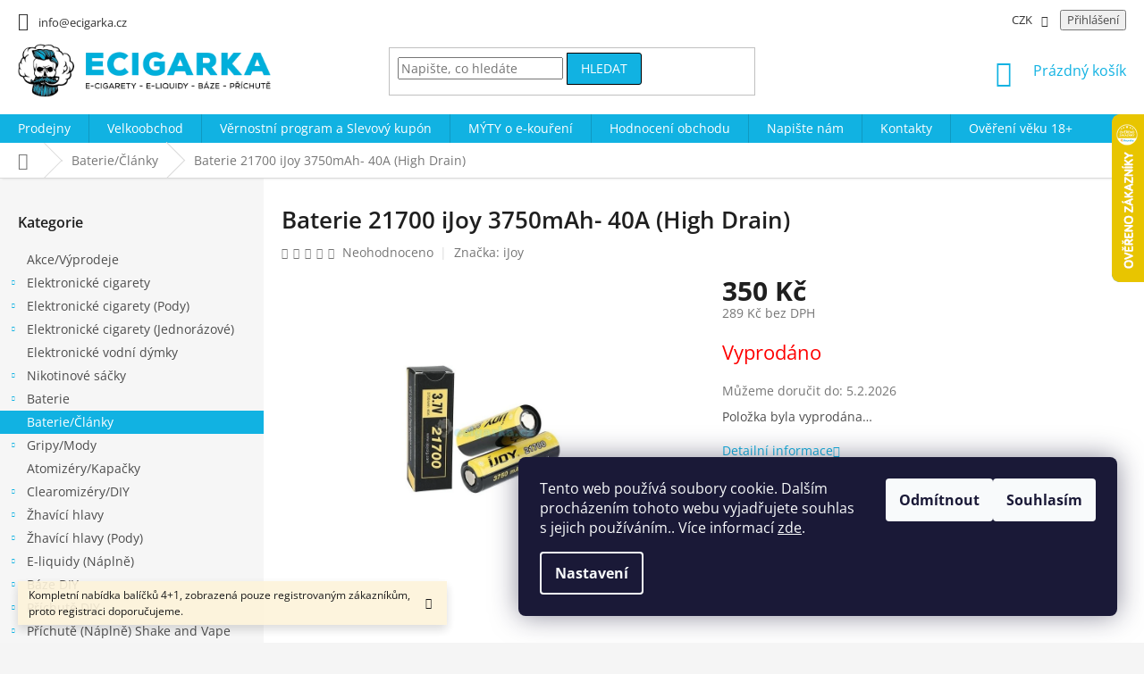

--- FILE ---
content_type: text/html; charset=utf-8
request_url: https://www.ecigarka.cz/baterie-clanky/baterie-21700-ijoy-3750mah-40a--high-drain-/
body_size: 28992
content:
<!doctype html><html lang="cs" dir="ltr" class="header-background-light external-fonts-loaded"><head><meta charset="utf-8" /><meta name="viewport" content="width=device-width,initial-scale=1" /><title>Baterie 21700 iJoy 3750mAh- 40A (High Drain) - ecigarka.cz</title><link rel="preconnect" href="https://cdn.myshoptet.com" /><link rel="dns-prefetch" href="https://cdn.myshoptet.com" /><link rel="preload" href="https://cdn.myshoptet.com/prj/dist/master/cms/libs/jquery/jquery-1.11.3.min.js" as="script" /><link href="https://cdn.myshoptet.com/prj/dist/master/cms/templates/frontend_templates/shared/css/font-face/open-sans.css" rel="stylesheet"><link href="https://cdn.myshoptet.com/prj/dist/master/shop/dist/font-shoptet-11.css.62c94c7785ff2cea73b2.css" rel="stylesheet"><script>
dataLayer = [];
dataLayer.push({'shoptet' : {
    "pageId": 844,
    "pageType": "productDetail",
    "currency": "CZK",
    "currencyInfo": {
        "decimalSeparator": ",",
        "exchangeRate": 1,
        "priceDecimalPlaces": 0,
        "symbol": "K\u010d",
        "symbolLeft": 0,
        "thousandSeparator": " "
    },
    "language": "cs",
    "projectId": 222401,
    "product": {
        "id": 7174,
        "guid": "6983bf86-75fb-11e8-8216-002590dad85e",
        "hasVariants": false,
        "codes": [
            {
                "code": 7174
            }
        ],
        "code": "7174",
        "name": "Baterie 21700 iJoy 3750mAh- 40A (High Drain)",
        "appendix": "",
        "weight": 0,
        "manufacturer": "iJoy",
        "manufacturerGuid": "1EF5332B7F9F6E069D9CDA0BA3DED3EE",
        "currentCategory": "Baterie\/\u010cl\u00e1nky",
        "currentCategoryGuid": "5d403a2b-731f-11e8-8216-002590dad85e",
        "defaultCategory": "Baterie\/\u010cl\u00e1nky",
        "defaultCategoryGuid": "5d403a2b-731f-11e8-8216-002590dad85e",
        "currency": "CZK",
        "priceWithVat": 350
    },
    "stocks": [
        {
            "id": "ext",
            "title": "Sklad",
            "isDeliveryPoint": 0,
            "visibleOnEshop": 1
        }
    ],
    "cartInfo": {
        "id": null,
        "freeShipping": false,
        "freeShippingFrom": 1500,
        "leftToFreeGift": {
            "formattedPrice": "0 K\u010d",
            "priceLeft": 0
        },
        "freeGift": false,
        "leftToFreeShipping": {
            "priceLeft": 1500,
            "dependOnRegion": 0,
            "formattedPrice": "1 500 K\u010d"
        },
        "discountCoupon": [],
        "getNoBillingShippingPrice": {
            "withoutVat": 0,
            "vat": 0,
            "withVat": 0
        },
        "cartItems": [],
        "taxMode": "ORDINARY"
    },
    "cart": [],
    "customer": {
        "priceRatio": 1,
        "priceListId": 1,
        "groupId": null,
        "registered": false,
        "mainAccount": false
    }
}});
dataLayer.push({'cookie_consent' : {
    "marketing": "denied",
    "analytics": "denied"
}});
document.addEventListener('DOMContentLoaded', function() {
    shoptet.consent.onAccept(function(agreements) {
        if (agreements.length == 0) {
            return;
        }
        dataLayer.push({
            'cookie_consent' : {
                'marketing' : (agreements.includes(shoptet.config.cookiesConsentOptPersonalisation)
                    ? 'granted' : 'denied'),
                'analytics': (agreements.includes(shoptet.config.cookiesConsentOptAnalytics)
                    ? 'granted' : 'denied')
            },
            'event': 'cookie_consent'
        });
    });
});
</script>

<!-- Google Tag Manager -->
<script>(function(w,d,s,l,i){w[l]=w[l]||[];w[l].push({'gtm.start':
new Date().getTime(),event:'gtm.js'});var f=d.getElementsByTagName(s)[0],
j=d.createElement(s),dl=l!='dataLayer'?'&l='+l:'';j.async=true;j.src=
'https://www.googletagmanager.com/gtm.js?id='+i+dl;f.parentNode.insertBefore(j,f);
})(window,document,'script','dataLayer','GTM-TNPCK628');</script>
<!-- End Google Tag Manager -->

<meta property="og:type" content="website"><meta property="og:site_name" content="ecigarka.cz"><meta property="og:url" content="https://www.ecigarka.cz/baterie-clanky/baterie-21700-ijoy-3750mah-40a--high-drain-/"><meta property="og:title" content="Baterie 21700 iJoy 3750mAh- 40A (High Drain) - ecigarka.cz"><meta name="author" content="ecigarka.cz"><meta name="web_author" content="Shoptet.cz"><meta name="dcterms.rightsHolder" content="www.ecigarka.cz"><meta name="robots" content="index,follow"><meta property="og:image" content="https://cdn.myshoptet.com/usr/www.ecigarka.cz/user/shop/big/7174_ijoy-21700.jpg?6747cfc9"><meta property="og:description" content="Baterie 21700 iJoy 3750mAh- 40A (High Drain), článek pro Gripy a elektronické cigarety, reálných hodnot a 100% originál. Kvalitní a ověřený výrobce."><meta name="description" content="Baterie 21700 iJoy 3750mAh- 40A (High Drain), článek pro Gripy a elektronické cigarety, reálných hodnot a 100% originál. Kvalitní a ověřený výrobce."><meta property="product:price:amount" content="350"><meta property="product:price:currency" content="CZK"><style>:root {--color-primary: #11B2E2;--color-primary-h: 194;--color-primary-s: 86%;--color-primary-l: 48%;--color-primary-hover: #000000;--color-primary-hover-h: 0;--color-primary-hover-s: 0%;--color-primary-hover-l: 0%;--color-secondary: #11B2E2;--color-secondary-h: 194;--color-secondary-s: 86%;--color-secondary-l: 48%;--color-secondary-hover: #000000;--color-secondary-hover-h: 0;--color-secondary-hover-s: 0%;--color-secondary-hover-l: 0%;--color-tertiary: #11B2E2;--color-tertiary-h: 194;--color-tertiary-s: 86%;--color-tertiary-l: 48%;--color-tertiary-hover: #000000;--color-tertiary-hover-h: 0;--color-tertiary-hover-s: 0%;--color-tertiary-hover-l: 0%;--color-header-background: #ffffff;--template-font: "Open Sans";--template-headings-font: "Open Sans";--header-background-url: none;--cookies-notice-background: #1A1937;--cookies-notice-color: #F8FAFB;--cookies-notice-button-hover: #f5f5f5;--cookies-notice-link-hover: #27263f;--templates-update-management-preview-mode-content: "Náhled aktualizací šablony je aktivní pro váš prohlížeč."}</style>
    
    <link href="https://cdn.myshoptet.com/prj/dist/master/shop/dist/main-11.less.5a24dcbbdabfd189c152.css" rel="stylesheet" />
        
    <script>var shoptet = shoptet || {};</script>
    <script src="https://cdn.myshoptet.com/prj/dist/master/shop/dist/main-3g-header.js.27c4444ba5dd6be3416d.js"></script>
<!-- User include --><!-- service 1359(974) html code header -->
<link href="https://cdn.myshoptet.com/usr/sazimecesko.myshoptet.com/user/documents/planetwe/common.min.css?v=1.20" rel="stylesheet" />
<link href="https://cdn.myshoptet.com/usr/sazimecesko.myshoptet.com/user/documents/planetwe/Classic.min.css" rel="stylesheet" />

<!--
<link href="https://sazimecesko.myshoptet.com/user/documents/planetwe/common.css?v=1.24" rel="stylesheet" />
<link href="https://sazimecesko.myshoptet.com/user/documents/planetwe/Classic.css" rel="stylesheet" />
-->
<!-- project html code header -->
<link rel="stylesheet" href="https://cdn.myshoptet.com/usr/www.ecigarka.cz/user/documents/redesign/stylesheet.css?version=26" />
<style>
.in-napiste-nam #content form {
	background: #f6f6f6;
    padding: 15px 10px;
    border: 1px solid #dadada;
    border-radius: 3px;
    margin-bottom: 25px;
    margin-top: 25px;
}
.in-napiste-nam #content form .form-group label[for="message"] {
   width: 100%;
}
.in-napiste-nam #content form textarea {
	max-width: 100%;
}
</style>
<style>
/*je třeba odstranit display: none; ze souboru výše!*/
.footer-bottom {display: flex!important;}
@media screen and (max-width: 767px) {.footer-bottom {flex-direction: column;}}
</style>
<!-- /User include --><link rel="shortcut icon" href="/favicon.ico" type="image/x-icon" /><link rel="canonical" href="https://www.ecigarka.cz/baterie-clanky/baterie-21700-ijoy-3750mah-40a--high-drain-/" />    <script>
        var _hwq = _hwq || [];
        _hwq.push(['setKey', '7134D18AF1698797B09E7CA066D40DA7']);
        _hwq.push(['setTopPos', '63']);
        _hwq.push(['showWidget', '22']);
        (function() {
            var ho = document.createElement('script');
            ho.src = 'https://cz.im9.cz/direct/i/gjs.php?n=wdgt&sak=7134D18AF1698797B09E7CA066D40DA7';
            var s = document.getElementsByTagName('script')[0]; s.parentNode.insertBefore(ho, s);
        })();
    </script>
<script>!function(){var t={9196:function(){!function(){var t=/\[object (Boolean|Number|String|Function|Array|Date|RegExp)\]/;function r(r){return null==r?String(r):(r=t.exec(Object.prototype.toString.call(Object(r))))?r[1].toLowerCase():"object"}function n(t,r){return Object.prototype.hasOwnProperty.call(Object(t),r)}function e(t){if(!t||"object"!=r(t)||t.nodeType||t==t.window)return!1;try{if(t.constructor&&!n(t,"constructor")&&!n(t.constructor.prototype,"isPrototypeOf"))return!1}catch(t){return!1}for(var e in t);return void 0===e||n(t,e)}function o(t,r,n){this.b=t,this.f=r||function(){},this.d=!1,this.a={},this.c=[],this.e=function(t){return{set:function(r,n){u(c(r,n),t.a)},get:function(r){return t.get(r)}}}(this),i(this,t,!n);var e=t.push,o=this;t.push=function(){var r=[].slice.call(arguments,0),n=e.apply(t,r);return i(o,r),n}}function i(t,n,o){for(t.c.push.apply(t.c,n);!1===t.d&&0<t.c.length;){if("array"==r(n=t.c.shift()))t:{var i=n,a=t.a;if("string"==r(i[0])){for(var f=i[0].split("."),s=f.pop(),p=(i=i.slice(1),0);p<f.length;p++){if(void 0===a[f[p]])break t;a=a[f[p]]}try{a[s].apply(a,i)}catch(t){}}}else if("function"==typeof n)try{n.call(t.e)}catch(t){}else{if(!e(n))continue;for(var l in n)u(c(l,n[l]),t.a)}o||(t.d=!0,t.f(t.a,n),t.d=!1)}}function c(t,r){for(var n={},e=n,o=t.split("."),i=0;i<o.length-1;i++)e=e[o[i]]={};return e[o[o.length-1]]=r,n}function u(t,o){for(var i in t)if(n(t,i)){var c=t[i];"array"==r(c)?("array"==r(o[i])||(o[i]=[]),u(c,o[i])):e(c)?(e(o[i])||(o[i]={}),u(c,o[i])):o[i]=c}}window.DataLayerHelper=o,o.prototype.get=function(t){var r=this.a;t=t.split(".");for(var n=0;n<t.length;n++){if(void 0===r[t[n]])return;r=r[t[n]]}return r},o.prototype.flatten=function(){this.b.splice(0,this.b.length),this.b[0]={},u(this.a,this.b[0])}}()}},r={};function n(e){var o=r[e];if(void 0!==o)return o.exports;var i=r[e]={exports:{}};return t[e](i,i.exports,n),i.exports}n.n=function(t){var r=t&&t.__esModule?function(){return t.default}:function(){return t};return n.d(r,{a:r}),r},n.d=function(t,r){for(var e in r)n.o(r,e)&&!n.o(t,e)&&Object.defineProperty(t,e,{enumerable:!0,get:r[e]})},n.o=function(t,r){return Object.prototype.hasOwnProperty.call(t,r)},function(){"use strict";n(9196)}()}();</script><style>/* custom background */@media (min-width: 992px) {body {background-color: #F5F5F5 ;background-position: left top;background-repeat: repeat !important;background-attachment: scroll;}}</style>    <!-- Global site tag (gtag.js) - Google Analytics -->
    <script async src="https://www.googletagmanager.com/gtag/js?id=G-ZLHSWPH6TZ"></script>
    <script>
        
        window.dataLayer = window.dataLayer || [];
        function gtag(){dataLayer.push(arguments);}
        

                    console.debug('default consent data');

            gtag('consent', 'default', {"ad_storage":"denied","analytics_storage":"denied","ad_user_data":"denied","ad_personalization":"denied","wait_for_update":500});
            dataLayer.push({
                'event': 'default_consent'
            });
        
        gtag('js', new Date());

        
                gtag('config', 'G-ZLHSWPH6TZ', {"groups":"GA4","send_page_view":false,"content_group":"productDetail","currency":"CZK","page_language":"cs"});
        
        
        
        
        
        
                    gtag('event', 'page_view', {"send_to":"GA4","page_language":"cs","content_group":"productDetail","currency":"CZK"});
        
                gtag('set', 'currency', 'CZK');

        gtag('event', 'view_item', {
            "send_to": "UA",
            "items": [
                {
                    "id": "7174",
                    "name": "Baterie 21700 iJoy 3750mAh- 40A (High Drain)",
                    "category": "Baterie\/\u010cl\u00e1nky",
                                        "brand": "iJoy",
                                                            "price": 289
                }
            ]
        });
        
        
        
        
        
                    gtag('event', 'view_item', {"send_to":"GA4","page_language":"cs","content_group":"productDetail","value":289,"currency":"CZK","items":[{"item_id":"7174","item_name":"Baterie 21700 iJoy 3750mAh- 40A (High Drain)","item_brand":"iJoy","item_category":"Baterie\/\u010cl\u00e1nky","price":289,"quantity":1,"index":0}]});
        
        
        
        
        
        
        
        document.addEventListener('DOMContentLoaded', function() {
            if (typeof shoptet.tracking !== 'undefined') {
                for (var id in shoptet.tracking.bannersList) {
                    gtag('event', 'view_promotion', {
                        "send_to": "UA",
                        "promotions": [
                            {
                                "id": shoptet.tracking.bannersList[id].id,
                                "name": shoptet.tracking.bannersList[id].name,
                                "position": shoptet.tracking.bannersList[id].position
                            }
                        ]
                    });
                }
            }

            shoptet.consent.onAccept(function(agreements) {
                if (agreements.length !== 0) {
                    console.debug('gtag consent accept');
                    var gtagConsentPayload =  {
                        'ad_storage': agreements.includes(shoptet.config.cookiesConsentOptPersonalisation)
                            ? 'granted' : 'denied',
                        'analytics_storage': agreements.includes(shoptet.config.cookiesConsentOptAnalytics)
                            ? 'granted' : 'denied',
                                                                                                'ad_user_data': agreements.includes(shoptet.config.cookiesConsentOptPersonalisation)
                            ? 'granted' : 'denied',
                        'ad_personalization': agreements.includes(shoptet.config.cookiesConsentOptPersonalisation)
                            ? 'granted' : 'denied',
                        };
                    console.debug('update consent data', gtagConsentPayload);
                    gtag('consent', 'update', gtagConsentPayload);
                    dataLayer.push(
                        { 'event': 'update_consent' }
                    );
                }
            });
        });
    </script>
<script>
    (function(t, r, a, c, k, i, n, g) { t['ROIDataObject'] = k;
    t[k]=t[k]||function(){ (t[k].q=t[k].q||[]).push(arguments) },t[k].c=i;n=r.createElement(a),
    g=r.getElementsByTagName(a)[0];n.async=1;n.src=c;g.parentNode.insertBefore(n,g)
    })(window, document, 'script', '//www.heureka.cz/ocm/sdk.js?source=shoptet&version=2&page=product_detail', 'heureka', 'cz');

    heureka('set_user_consent', 0);
</script>
</head><body class="desktop id-844 in-baterie-clanky template-11 type-product type-detail multiple-columns-body columns-3 ums_forms_redesign--off ums_a11y_category_page--on ums_discussion_rating_forms--off ums_flags_display_unification--on ums_a11y_login--on mobile-header-version-0"><noscript>
    <style>
        #header {
            padding-top: 0;
            position: relative !important;
            top: 0;
        }
        .header-navigation {
            position: relative !important;
        }
        .overall-wrapper {
            margin: 0 !important;
        }
        body:not(.ready) {
            visibility: visible !important;
        }
    </style>
    <div class="no-javascript">
        <div class="no-javascript__title">Musíte změnit nastavení vašeho prohlížeče</div>
        <div class="no-javascript__text">Podívejte se na: <a href="https://www.google.com/support/bin/answer.py?answer=23852">Jak povolit JavaScript ve vašem prohlížeči</a>.</div>
        <div class="no-javascript__text">Pokud používáte software na blokování reklam, může být nutné povolit JavaScript z této stránky.</div>
        <div class="no-javascript__text">Děkujeme.</div>
    </div>
</noscript>

        <div id="fb-root"></div>
        <script>
            window.fbAsyncInit = function() {
                FB.init({
                    autoLogAppEvents : true,
                    xfbml            : true,
                    version          : 'v24.0'
                });
            };
        </script>
        <script async defer crossorigin="anonymous" src="https://connect.facebook.net/cs_CZ/sdk.js#xfbml=1&version=v24.0"></script><script>
<!-- Google Tag Manager -->
<script>(function(w,d,s,l,i){w[l]=w[l]||[];w[l].push({'gtm.start':
new Date().getTime(),event:'gtm.js'});var f=d.getElementsByTagName(s)[0],
j=d.createElement(s),dl=l!='dataLayer'?'&l='+l:'';j.async=true;j.src=
'https://www.googletagmanager.com/gtm.js?id='+i+dl;f.parentNode.insertBefore(j,f);
})(window,document,'script','dataLayer','GTM-TNPCK628');</script>
<!-- End Google Tag Manager -->
</script>

<!-- Google Tag Manager (noscript) -->
<noscript><iframe src="https://www.googletagmanager.com/ns.html?id=GTM-TNPCK628"
height="0" width="0" style="display:none;visibility:hidden"></iframe></noscript>
<!-- End Google Tag Manager (noscript) -->

    <div class="siteCookies siteCookies--right siteCookies--dark js-siteCookies" role="dialog" data-testid="cookiesPopup" data-nosnippet>
        <div class="siteCookies__form">
            <div class="siteCookies__content">
                <div class="siteCookies__text">
                    Tento web používá soubory cookie. Dalším procházením tohoto webu vyjadřujete souhlas s jejich používáním.. Více informací <a href="http://www.ecigarka.cz/podminky-ochrany-osobnich-udaju/" target="\">zde</a>.
                </div>
                <p class="siteCookies__links">
                    <button class="siteCookies__link js-cookies-settings" aria-label="Nastavení cookies" data-testid="cookiesSettings">Nastavení</button>
                </p>
            </div>
            <div class="siteCookies__buttonWrap">
                                    <button class="siteCookies__button js-cookiesConsentSubmit" value="reject" aria-label="Odmítnout cookies" data-testid="buttonCookiesReject">Odmítnout</button>
                                <button class="siteCookies__button js-cookiesConsentSubmit" value="all" aria-label="Přijmout cookies" data-testid="buttonCookiesAccept">Souhlasím</button>
            </div>
        </div>
        <script>
            document.addEventListener("DOMContentLoaded", () => {
                const siteCookies = document.querySelector('.js-siteCookies');
                document.addEventListener("scroll", shoptet.common.throttle(() => {
                    const st = document.documentElement.scrollTop;
                    if (st > 1) {
                        siteCookies.classList.add('siteCookies--scrolled');
                    } else {
                        siteCookies.classList.remove('siteCookies--scrolled');
                    }
                }, 100));
            });
        </script>
    </div>
<a href="#content" class="skip-link sr-only">Přejít na obsah</a><div class="overall-wrapper"><div class="site-msg information"><div class="container"><div class="text">Kompletní nabídka balíčků 4+1, zobrazená pouze registrovaným zákazníkům, proto registraci doporučujeme.</div><div class="close js-close-information-msg"></div></div></div><div class="user-action"><div class="container">
    <div class="user-action-in">
                    <div id="login" class="user-action-login popup-widget login-widget" role="dialog" aria-labelledby="loginHeading">
        <div class="popup-widget-inner">
                            <h2 id="loginHeading">Přihlášení k vašemu účtu</h2><div id="customerLogin"><form action="/action/Customer/Login/" method="post" id="formLoginIncluded" class="csrf-enabled formLogin" data-testid="formLogin"><input type="hidden" name="referer" value="" /><div class="form-group"><div class="input-wrapper email js-validated-element-wrapper no-label"><input type="email" name="email" class="form-control" autofocus placeholder="E-mailová adresa (např. jan@novak.cz)" data-testid="inputEmail" autocomplete="email" required /></div></div><div class="form-group"><div class="input-wrapper password js-validated-element-wrapper no-label"><input type="password" name="password" class="form-control" placeholder="Heslo" data-testid="inputPassword" autocomplete="current-password" required /><span class="no-display">Nemůžete vyplnit toto pole</span><input type="text" name="surname" value="" class="no-display" /></div></div><div class="form-group"><div class="login-wrapper"><button type="submit" class="btn btn-secondary btn-text btn-login" data-testid="buttonSubmit">Přihlásit se</button><div class="password-helper"><a href="/registrace/" data-testid="signup" rel="nofollow">Nová registrace</a><a href="/klient/zapomenute-heslo/" rel="nofollow">Zapomenuté heslo</a></div></div></div></form>
</div>                    </div>
    </div>

                            <div id="cart-widget" class="user-action-cart popup-widget cart-widget loader-wrapper" data-testid="popupCartWidget" role="dialog" aria-hidden="true">
    <div class="popup-widget-inner cart-widget-inner place-cart-here">
        <div class="loader-overlay">
            <div class="loader"></div>
        </div>
    </div>

    <div class="cart-widget-button">
        <a href="/kosik/" class="btn btn-conversion" id="continue-order-button" rel="nofollow" data-testid="buttonNextStep">Pokračovat do košíku</a>
    </div>
</div>
            </div>
</div>
</div><div class="top-navigation-bar" data-testid="topNavigationBar">

    <div class="container">

        <div class="top-navigation-contacts">
            <strong>Zákaznická podpora:</strong><a href="mailto:info@ecigarka.cz" class="project-email" data-testid="contactboxEmail"><span>info@ecigarka.cz</span></a>        </div>

                            <div class="top-navigation-menu">
                <div class="top-navigation-menu-trigger"></div>
                <ul class="top-navigation-bar-menu">
                                            <li class="top-navigation-menu-item-745">
                            <a href="/doprava-a-platba/">Doprava a Platba</a>
                        </li>
                                            <li class="top-navigation-menu-item-784">
                            <a href="/obchodni-podminky/">Obchodní podmínky</a>
                        </li>
                                            <li class="top-navigation-menu-item-787">
                            <a href="/podminky-ochrany-osobnich-udaju/">Podmínky ochrany osobních údajů</a>
                        </li>
                                            <li class="top-navigation-menu-item-1848">
                            <a href="/zpetny-odber-elektra/">Zpětný odběr elektra</a>
                        </li>
                                            <li class="top-navigation-menu-item-790">
                            <a href="/reklamace-a-vraceni-zbozi/">Reklamace a vrácení zboží</a>
                        </li>
                                            <li class="top-navigation-menu-item-external-128">
                            <a href="https://ehub.cz/9bc2c69c-ecigarka-cz" target="blank">Affiliate program</a>
                        </li>
                                    </ul>
                <ul class="top-navigation-bar-menu-helper"></ul>
            </div>
        
        <div class="top-navigation-tools top-navigation-tools--language">
            <div class="responsive-tools">
                <a href="#" class="toggle-window" data-target="search" aria-label="Hledat" data-testid="linkSearchIcon"></a>
                                                            <a href="#" class="toggle-window" data-target="login"></a>
                                                    <a href="#" class="toggle-window" data-target="navigation" aria-label="Menu" data-testid="hamburgerMenu"></a>
            </div>
                <div class="dropdown">
        <span>Ceny v:</span>
        <button id="topNavigationDropdown" type="button" data-toggle="dropdown" aria-haspopup="true" aria-expanded="false">
            CZK
            <span class="caret"></span>
        </button>
        <ul class="dropdown-menu" aria-labelledby="topNavigationDropdown"><li><a href="/action/Currency/changeCurrency/?currencyCode=CZK" rel="nofollow">CZK</a></li><li><a href="/action/Currency/changeCurrency/?currencyCode=EUR" rel="nofollow">EUR</a></li><li><a href="/action/Currency/changeCurrency/?currencyCode=PLN" rel="nofollow">PLN</a></li></ul>
    </div>
            <button class="top-nav-button top-nav-button-login toggle-window" type="button" data-target="login" aria-haspopup="dialog" aria-controls="login" aria-expanded="false" data-testid="signin"><span>Přihlášení</span></button>        </div>

    </div>

</div>
<header id="header"><div class="container navigation-wrapper">
    <div class="header-top">
        <div class="site-name-wrapper">
            <div class="site-name"><a href="/" data-testid="linkWebsiteLogo"><img src="https://cdn.myshoptet.com/usr/www.ecigarka.cz/user/logos/logo_ecigarka_positiv_color_w1000.png" alt="ecigarka.cz" fetchpriority="low" /></a></div>        </div>
        <div class="search" itemscope itemtype="https://schema.org/WebSite">
            <meta itemprop="headline" content="Baterie/Články"/><meta itemprop="url" content="https://www.ecigarka.cz"/><meta itemprop="text" content="Baterie 21700 iJoy 3750mAh- 40A (High Drain), článek pro Gripy a elektronické cigarety, reálných hodnot a 100% originál. Kvalitní a ověřený výrobce."/>            <form action="/action/ProductSearch/prepareString/" method="post"
    id="formSearchForm" class="search-form compact-form js-search-main"
    itemprop="potentialAction" itemscope itemtype="https://schema.org/SearchAction" data-testid="searchForm">
    <fieldset>
        <meta itemprop="target"
            content="https://www.ecigarka.cz/vyhledavani/?string={string}"/>
        <input type="hidden" name="language" value="cs"/>
        
            
<input
    type="search"
    name="string"
        class="query-input form-control search-input js-search-input"
    placeholder="Napište, co hledáte"
    autocomplete="off"
    required
    itemprop="query-input"
    aria-label="Vyhledávání"
    data-testid="searchInput"
>
            <button type="submit" class="btn btn-default" data-testid="searchBtn">Hledat</button>
        
    </fieldset>
</form>
        </div>
        <div class="navigation-buttons">
                
    <a href="/kosik/" class="btn btn-icon toggle-window cart-count" data-target="cart" data-hover="true" data-redirect="true" data-testid="headerCart" rel="nofollow" aria-haspopup="dialog" aria-expanded="false" aria-controls="cart-widget">
        
                <span class="sr-only">Nákupní košík</span>
        
            <span class="cart-price visible-lg-inline-block" data-testid="headerCartPrice">
                                    Prázdný košík                            </span>
        
    
            </a>
        </div>
    </div>
    <nav id="navigation" aria-label="Hlavní menu" data-collapsible="true"><div class="navigation-in menu"><ul class="menu-level-1" role="menubar" data-testid="headerMenuItems"><li class="menu-item-742" role="none"><a href="/prodejny/" data-testid="headerMenuItem" role="menuitem" aria-expanded="false"><b>Prodejny</b></a></li>
<li class="menu-item-760" role="none"><a href="/velkoobchod/" data-testid="headerMenuItem" role="menuitem" aria-expanded="false"><b>Velkoobchod</b></a></li>
<li class="menu-item-766" role="none"><a href="/vernostni-program-a-slevovy-kupon/" data-testid="headerMenuItem" role="menuitem" aria-expanded="false"><b>Věrnostní program a Slevový kupón</b></a></li>
<li class="menu-item-754" role="none"><a href="/myty-o-e-koureni/" data-testid="headerMenuItem" role="menuitem" aria-expanded="false"><b>MÝTY o e-kouření</b></a></li>
<li class="menu-item--51" role="none"><a href="/hodnoceni-obchodu/" data-testid="headerMenuItem" role="menuitem" aria-expanded="false"><b>Hodnocení obchodu</b></a></li>
<li class="menu-item--6" role="none"><a href="/napiste-nam/" data-testid="headerMenuItem" role="menuitem" aria-expanded="false"><b>Napište nám</b></a></li>
<li class="menu-item-763" role="none"><a href="/kontakty/" data-testid="headerMenuItem" role="menuitem" aria-expanded="false"><b>Kontakty</b></a></li>
<li class="menu-item-1842" role="none"><a href="/overeni-veku-18/" data-testid="headerMenuItem" role="menuitem" aria-expanded="false"><b>Ověření věku 18+</b></a></li>
<li class="appended-category menu-item-778" role="none"><a href="/akce-vyprodeje/"><b>Akce/Výprodeje</b></a></li><li class="appended-category menu-item-796 ext" role="none"><a href="/elektronicke-cigarety/"><b>Elektronické cigarety</b><span class="submenu-arrow" role="menuitem"></span></a><ul class="menu-level-2 menu-level-2-appended" role="menu"><li class="menu-item-799" role="none"><a href="/elektronicke-cigarety-aramax/" data-testid="headerMenuItem" role="menuitem"><span>Aramax</span></a></li><li class="menu-item-1717" role="none"><a href="/elektronicke-cigarety-aspire/" data-testid="headerMenuItem" role="menuitem"><span>aSpire</span></a></li><li class="menu-item-1765" role="none"><a href="/elektronicke-cigarety-digiflavor/" data-testid="headerMenuItem" role="menuitem"><span>Digiflavor</span></a></li><li class="menu-item-1377" role="none"><a href="/elektronicke-cigarety-geekvape/" data-testid="headerMenuItem" role="menuitem"><span>GeekVape</span></a></li><li class="menu-item-802" role="none"><a href="/elektronicke-cigarety-ismoka-eleaf/" data-testid="headerMenuItem" role="menuitem"><span>Ismoka/Eleaf</span></a></li><li class="menu-item-805" role="none"><a href="/elektronicke-cigarety-joyetech/" data-testid="headerMenuItem" role="menuitem"><span>Joyetech</span></a></li><li class="menu-item-808" role="none"><a href="/elektronicke-cigarety-kangertech/" data-testid="headerMenuItem" role="menuitem"><span>KangerTech</span></a></li><li class="menu-item-811" role="none"><a href="/elektronicke-cigarety-smok/" data-testid="headerMenuItem" role="menuitem"><span>Smok</span></a></li></ul></li><li class="appended-category menu-item-1437 ext" role="none"><a href="/elektronicke-cigarety--pody/"><b>Elektronické cigarety (Pody)</b><span class="submenu-arrow" role="menuitem"></span></a><ul class="menu-level-2 menu-level-2-appended" role="menu"><li class="menu-item-1625" role="none"><a href="/elektronicke-cigarety-pody-geekvape/" data-testid="headerMenuItem" role="menuitem"><span>GeekVape</span></a></li><li class="menu-item-1682" role="none"><a href="/innokin-2/" data-testid="headerMenuItem" role="menuitem"><span>Innokin</span></a></li><li class="menu-item-1440" role="none"><a href="/elektronicke-cigarety-pody-ismoka-eleaf/" data-testid="headerMenuItem" role="menuitem"><span>Ismoka/Eleaf</span></a></li><li class="menu-item-1443" role="none"><a href="/elektronicke-cigarety-pody-joyetech/" data-testid="headerMenuItem" role="menuitem"><span>Joyetech</span></a></li><li class="menu-item-1854" role="none"><a href="/elektronicke-cigarety-pody-lost-vape/" data-testid="headerMenuItem" role="menuitem"><span>Lost Vape</span></a></li><li class="menu-item-1797" role="none"><a href="/elektronicke-cigarety-pody-oxva/" data-testid="headerMenuItem" role="menuitem"><span>Oxva</span></a></li><li class="menu-item-1446" role="none"><a href="/elektronicke-cigarety-pody-smok/" data-testid="headerMenuItem" role="menuitem"><span>Smok</span></a></li><li class="menu-item-1449" role="none"><a href="/elektronicke-cigarety-pody-sxmini/" data-testid="headerMenuItem" role="menuitem"><span>SXmini</span></a></li><li class="menu-item-1532" role="none"><a href="/elektronicke-cigarety-pody-uwell/" data-testid="headerMenuItem" role="menuitem"><span>Uwell</span></a></li><li class="menu-item-1967" role="none"><a href="/elektronicke-cigarety-pody-vaporesso/" data-testid="headerMenuItem" role="menuitem"><span>Vaporesso</span></a></li><li class="menu-item-1473" role="none"><a href="/elektronicke-cigarety-pody-voopoo/" data-testid="headerMenuItem" role="menuitem"><span>VOOPOO</span></a></li></ul></li><li class="appended-category menu-item-1744 ext" role="none"><a href="/elektronicke-cigarety--jednorazove/"><b>Elektronické cigarety (Jednorázové)</b><span class="submenu-arrow" role="menuitem"></span></a><ul class="menu-level-2 menu-level-2-appended" role="menu"><li class="menu-item-1851" role="none"><a href="/elektronicke-cigarety-jednorazove-aramax-bar/" data-testid="headerMenuItem" role="menuitem"><span>Aramax Bar</span></a></li><li class="menu-item-1750" role="none"><a href="/elektronicke-cigarety-jednorazove-elf-bar/" data-testid="headerMenuItem" role="menuitem"><span>Elf Bar</span></a></li><li class="menu-item-1829" role="none"><a href="/elektronicke-cigarety-jednorazove-elf-bar-elfa/" data-testid="headerMenuItem" role="menuitem"><span>Elf Bar (Elfa)</span></a></li><li class="menu-item-1826" role="none"><a href="/elektronicke-cigarety-jednorazove-elf-bar-lost-mary/" data-testid="headerMenuItem" role="menuitem"><span>Elf Bar (Lost Mary)</span></a></li><li class="menu-item-1875" role="none"><a href="/elf-bar--lost-mary-tappo-air/" data-testid="headerMenuItem" role="menuitem"><span>Elf Bar (Lost Mary Tappo Air)</span></a></li></ul></li><li class="appended-category menu-item-1359" role="none"><a href="/elektronicke-vodni-dymky/"><b>Elektronické vodní dýmky</b></a></li><li class="appended-category menu-item-1860 ext" role="none"><a href="/nikotinove-sacky/"><b>Nikotinové sáčky</b><span class="submenu-arrow" role="menuitem"></span></a><ul class="menu-level-2 menu-level-2-appended" role="menu"><li class="menu-item-1863" role="none"><a href="/nikotinove-sacky-aroma-king/" data-testid="headerMenuItem" role="menuitem"><span>Aroma King</span></a></li><li class="menu-item-1976" role="none"><a href="/nikotinove-sacky-kurwa/" data-testid="headerMenuItem" role="menuitem"><span>Kurwa</span></a></li></ul></li><li class="appended-category menu-item-817 ext" role="none"><a href="/baterie/"><b>Baterie</b><span class="submenu-arrow" role="menuitem"></span></a><ul class="menu-level-2 menu-level-2-appended" role="menu"><li class="menu-item-1771" role="none"><a href="/baterie-digiflavor/" data-testid="headerMenuItem" role="menuitem"><span>Digiflavor</span></a></li><li class="menu-item-823" role="none"><a href="/baterie-ismoka-eleaf/" data-testid="headerMenuItem" role="menuitem"><span>Ismoka/Eleaf</span></a></li><li class="menu-item-826" role="none"><a href="/baterie-joyetech/" data-testid="headerMenuItem" role="menuitem"><span>Joyetech</span></a></li><li class="menu-item-829" role="none"><a href="/baterie-kanger/" data-testid="headerMenuItem" role="menuitem"><span>Kanger</span></a></li><li class="menu-item-838" role="none"><a href="/baterie-vision/" data-testid="headerMenuItem" role="menuitem"><span>Vision</span></a></li></ul></li><li class="appended-category menu-item-844" role="none"><a href="/baterie-clanky/"><b>Baterie/Články</b></a></li><li class="appended-category menu-item-847 ext" role="none"><a href="/gripy-mody/"><b>Gripy/Mody</b><span class="submenu-arrow" role="menuitem"></span></a><ul class="menu-level-2 menu-level-2-appended" role="menu"><li class="menu-item-850" role="none"><a href="/gripy-mody-elektronicke/" data-testid="headerMenuItem" role="menuitem"><span>Elektronické</span></a></li><li class="menu-item-856" role="none"><a href="/gripy-mody-casti-gripu/" data-testid="headerMenuItem" role="menuitem"><span>Části Gripů</span></a></li></ul></li><li class="appended-category menu-item-859" role="none"><a href="/atomizery-kapacky/"><b>Atomizéry/Kapačky</b></a></li><li class="appended-category menu-item-883 ext" role="none"><a href="/clearomizery-diy/"><b>Clearomizéry/DIY</b><span class="submenu-arrow" role="menuitem"></span></a><ul class="menu-level-2 menu-level-2-appended" role="menu"><li class="menu-item-886" role="none"><a href="/clearomizery-diy-aspire/" data-testid="headerMenuItem" role="menuitem"><span>aSpire</span></a></li><li class="menu-item-889" role="none"><a href="/clearomizery-diy-digiflavour/" data-testid="headerMenuItem" role="menuitem"><span>Digiflavour</span></a></li><li class="menu-item-892" role="none"><a href="/clearomizery-diy-geekvape/" data-testid="headerMenuItem" role="menuitem"><span>GeekVape</span></a></li><li class="menu-item-1640" role="none"><a href="/clearomizery-diy-innokin/" data-testid="headerMenuItem" role="menuitem"><span>Innokin</span></a></li><li class="menu-item-898" role="none"><a href="/clearomizery-diy-ismoka-eleaf/" data-testid="headerMenuItem" role="menuitem"><span>Ismoka/Eleaf</span></a></li><li class="menu-item-901" role="none"><a href="/clearomizery-diy-joyetech/" data-testid="headerMenuItem" role="menuitem"><span>Joyetech</span></a></li><li class="menu-item-904" role="none"><a href="/clearomizery-diy-kanger/" data-testid="headerMenuItem" role="menuitem"><span>Kanger</span></a></li><li class="menu-item-910" role="none"><a href="/clearomizery-diy-ritchy/" data-testid="headerMenuItem" role="menuitem"><span>Ritchy</span></a></li><li class="menu-item-913" role="none"><a href="/clearomizery-diy-smok/" data-testid="headerMenuItem" role="menuitem"><span>Smok</span></a></li><li class="menu-item-916" role="none"><a href="/clearomizery-diy-steam-crave/" data-testid="headerMenuItem" role="menuitem"><span>Steam Crave</span></a></li><li class="menu-item-919" role="none"><a href="/clearomizery-diy-ud/" data-testid="headerMenuItem" role="menuitem"><span>UD</span></a></li><li class="menu-item-1413" role="none"><a href="/clearomizery-diy-uwell/" data-testid="headerMenuItem" role="menuitem"><span>Uwell</span></a></li><li class="menu-item-1580" role="none"><a href="/clearomizery-diy-vandy-vape/" data-testid="headerMenuItem" role="menuitem"><span>Vandy Vape</span></a></li><li class="menu-item-925" role="none"><a href="/clearomizery-diy-vision/" data-testid="headerMenuItem" role="menuitem"><span>Vision</span></a></li><li class="menu-item-928" role="none"><a href="/clearomizery-diy-ostatni/" data-testid="headerMenuItem" role="menuitem"><span>Ostatní</span></a></li></ul></li><li class="appended-category menu-item-931 ext" role="none"><a href="/zhavici-hlavy/"><b>Žhavící hlavy</b><span class="submenu-arrow" role="menuitem"></span></a><ul class="menu-level-2 menu-level-2-appended" role="menu"><li class="menu-item-937" role="none"><a href="/zhavici-hlavy-aspire/" data-testid="headerMenuItem" role="menuitem"><span>aSpire</span></a></li><li class="menu-item-1506" role="none"><a href="/zhavici-hlavy-dotmod/" data-testid="headerMenuItem" role="menuitem"><span>DotMod</span></a></li><li class="menu-item-1383" role="none"><a href="/zhavici-hlavy-geekvape/" data-testid="headerMenuItem" role="menuitem"><span>GeekVape</span></a></li><li class="menu-item-940" role="none"><a href="/zhavici-hlavy-ismoka-eleaf/" data-testid="headerMenuItem" role="menuitem"><span>Ismoka/Eleaf</span></a></li><li class="menu-item-943" role="none"><a href="/zhavici-hlavy-joyetech/" data-testid="headerMenuItem" role="menuitem"><span>Joyetech</span></a></li><li class="menu-item-946" role="none"><a href="/zhavici-hlavy-kanger/" data-testid="headerMenuItem" role="menuitem"><span>Kanger</span></a></li><li class="menu-item-952" role="none"><a href="/zhavici-hlavy-smok/" data-testid="headerMenuItem" role="menuitem"><span>Smok</span></a></li><li class="menu-item-955" role="none"><a href="/zhavici-hlavy-ud/" data-testid="headerMenuItem" role="menuitem"><span>UD</span></a></li><li class="menu-item-1419" role="none"><a href="/zhavici-hlavy-uwell/" data-testid="headerMenuItem" role="menuitem"><span>Uwell</span></a></li><li class="menu-item-961" role="none"><a href="/zhavici-hlavy-vision/" data-testid="headerMenuItem" role="menuitem"><span>Vision</span></a></li></ul></li><li class="appended-category menu-item-1455 ext" role="none"><a href="/zhavici-hlavy--pody/"><b>Žhavící hlavy (Pody)</b><span class="submenu-arrow" role="menuitem"></span></a><ul class="menu-level-2 menu-level-2-appended" role="menu"><li class="menu-item-1628" role="none"><a href="/zhavici-hlavy-pody-geekvape/" data-testid="headerMenuItem" role="menuitem"><span>GeekVape</span></a></li><li class="menu-item-1685" role="none"><a href="/zhavici-hlavy-pody-innokin/" data-testid="headerMenuItem" role="menuitem"><span>Innokin</span></a></li><li class="menu-item-1458" role="none"><a href="/zhavici-hlavy-pody-ismoka-eleaf/" data-testid="headerMenuItem" role="menuitem"><span>Ismoka/Eleaf</span></a></li><li class="menu-item-1461" role="none"><a href="/zhavici-hlavy-pody-joyetech/" data-testid="headerMenuItem" role="menuitem"><span>Joyetech</span></a></li><li class="menu-item-1800" role="none"><a href="/zhavici-hlavy-pody-oxva/" data-testid="headerMenuItem" role="menuitem"><span>Oxva</span></a></li><li class="menu-item-1857" role="none"><a href="/zhavici-hlavy-pody-lost-vape/" data-testid="headerMenuItem" role="menuitem"><span>Lost Vape</span></a></li><li class="menu-item-1464" role="none"><a href="/zhavici-hlavy-pody-smok/" data-testid="headerMenuItem" role="menuitem"><span>Smok</span></a></li><li class="menu-item-1467" role="none"><a href="/zhavici-hlavy-pody-sxmini/" data-testid="headerMenuItem" role="menuitem"><span>SXmini</span></a></li><li class="menu-item-1535" role="none"><a href="/zhavici-hlavy-pody-uwell/" data-testid="headerMenuItem" role="menuitem"><span>Uwell</span></a></li><li class="menu-item-1970" role="none"><a href="/zhavici-hlavy-pody-vaporesso/" data-testid="headerMenuItem" role="menuitem"><span>Vaporesso</span></a></li><li class="menu-item-1479" role="none"><a href="/zhavici-hlavy-pody-voopoo/" data-testid="headerMenuItem" role="menuitem"><span>VOOPOO</span></a></li></ul></li><li class="appended-category menu-item-973 ext" role="none"><a href="/e-liquidy--naplne-/"><b>E-liquidy (Náplně)</b><span class="submenu-arrow" role="menuitem"></span></a><ul class="menu-level-2 menu-level-2-appended" role="menu"><li class="menu-item-1404" role="none"><a href="/e-liquidy--naplne-aramax/" data-testid="headerMenuItem" role="menuitem"><span>Aramax</span></a></li><li class="menu-item-982" role="none"><a href="/e-liquidy--naplne--dekang-classic/" data-testid="headerMenuItem" role="menuitem"><span>Dekang Classic</span></a></li><li class="menu-item-991" role="none"><a href="/e-liquidy--naplne--joyetech/" data-testid="headerMenuItem" role="menuitem"><span>Joyetech</span></a></li><li class="menu-item-1985" role="none"><a href="/e-liquidy--naplne-popic/" data-testid="headerMenuItem" role="menuitem"><span>Popič!</span></a></li><li class="menu-item-1794" role="none"><a href="/e-liquidy--naplne-way-to-wape/" data-testid="headerMenuItem" role="menuitem"><span>Way To Wape</span></a></li><li class="menu-item-1943" role="none"><a href="/e-liquidy--naplne-adams-vape/" data-testid="headerMenuItem" role="menuitem"><span>Adams Vape (Salt)</span></a></li><li class="menu-item-1901" role="none"><a href="/e-liquidy--naplne-aramax--salt-/" data-testid="headerMenuItem" role="menuitem"><span>Aramax (Salt)</span></a></li><li class="menu-item-1823" role="none"><a href="/e-liquidy--naplne-elf-bar-elfliq/" data-testid="headerMenuItem" role="menuitem"><span>Elf Bar Elfliq (Salt)</span></a></li><li class="menu-item-1890" role="none"><a href="/e-liquidy--naplne-elf-bar-maryliq/" data-testid="headerMenuItem" role="menuitem"><span>Elf Bar Maryliq (Salt)</span></a></li><li class="menu-item-1407" role="none"><a href="/e-liquidy--naplne-emporio-salt/" data-testid="headerMenuItem" role="menuitem"><span>Emporio (Salt)</span></a></li><li class="menu-item-1952" role="none"><a href="/e-liquidy--naplne-infamous-salt/" data-testid="headerMenuItem" role="menuitem"><span>Infamous (Salt)</span></a></li><li class="menu-item-1788" role="none"><a href="/e-liquidy--naplne-ivg/" data-testid="headerMenuItem" role="menuitem"><span>IVG (Salt)</span></a></li><li class="menu-item-1803" role="none"><a href="/e-liquidy--naplne-juice-sauz-salt-/" data-testid="headerMenuItem" role="menuitem"><span>Juice Sauz (Salt)</span></a></li><li class="menu-item-1840" role="none"><a href="/e-liquidy--naplne-juice-sauz-drifter--salt-/" data-testid="headerMenuItem" role="menuitem"><span>Juice Sauz Drifter (Salt)</span></a></li><li class="menu-item-1917" role="none"><a href="/e-liquidy--naplne-just-juice/" data-testid="headerMenuItem" role="menuitem"><span>Just Juice (Salt)</span></a></li><li class="menu-item-1955" role="none"><a href="/kurwa--salt/" data-testid="headerMenuItem" role="menuitem"><span>Kurwa (Salt)</span></a></li><li class="menu-item-1928" role="none"><a href="/e-liquidy--naplne-liqua--salt-/" data-testid="headerMenuItem" role="menuitem"><span>Liqua (Salt)</span></a></li><li class="menu-item-1896" role="none"><a href="/e-liquidy--naplne-pj-empire/" data-testid="headerMenuItem" role="menuitem"><span>PJ Empire (Salt)</span></a></li><li class="menu-item-1931" role="none"><a href="/e-liquidy--naplne-popic-salt-/" data-testid="headerMenuItem" role="menuitem"><span>Popič! (Salt)</span></a></li><li class="menu-item-1908" role="none"><a href="/e-liquidy--naplne-riot-squad-salt/" data-testid="headerMenuItem" role="menuitem"><span>Riot Squad (Salt)</span></a></li><li class="menu-item-1619" role="none"><a href="/e-liquidy--naplne-ritchy--salt-/" data-testid="headerMenuItem" role="menuitem"><span>Ritchy (Salt)</span></a></li><li class="menu-item-1946" role="none"><a href="/e-liquidy--naplne-sic-salt-/" data-testid="headerMenuItem" role="menuitem"><span>Sic! (Salt)</span></a></li><li class="menu-item-1973" role="none"><a href="/e-liquidy--naplne-oxva/" data-testid="headerMenuItem" role="menuitem"><span>Oxva (Salt)</span></a></li><li class="menu-item-1914" role="none"><a href="/e-liquidy--naplne-zap--juice--salt-/" data-testid="headerMenuItem" role="menuitem"><span>ZAP! Juice (Salt)</span></a></li><li class="menu-item-1920" role="none"><a href="/e-liquidy--naplne-vampire-vape--salt-/" data-testid="headerMenuItem" role="menuitem"><span>Vampire Vape (Salt)</span></a></li></ul></li><li class="appended-category menu-item-1027 ext" role="none"><a href="/baze-diy/"><b>Báze DIY</b><span class="submenu-arrow" role="menuitem"></span></a><ul class="menu-level-2 menu-level-2-appended" role="menu"><li class="menu-item-1512" role="none"><a href="/baze-diy-expran/" data-testid="headerMenuItem" role="menuitem"><span>Expran</span></a></li><li class="menu-item-1934" role="none"><a href="/baze-diy-justvape/" data-testid="headerMenuItem" role="menuitem"><span>JustVape</span></a></li><li class="menu-item-1937" role="none"><a href="/baze-diy-liqua/" data-testid="headerMenuItem" role="menuitem"><span>Liqua</span></a></li></ul></li><li class="appended-category menu-item-1045 ext" role="none"><a href="/prichute-diy/"><b>Příchutě DIY</b><span class="submenu-arrow" role="menuitem"></span></a><ul class="menu-level-2 menu-level-2-appended" role="menu"><li class="menu-item-1979" role="none"><a href="/prichute-diy-al-carlo/" data-testid="headerMenuItem" role="menuitem"><span>Al Carlo</span></a></li><li class="menu-item-1515" role="none"><a href="/prichute-diy-artvap/" data-testid="headerMenuItem" role="menuitem"><span>ArtVap</span></a></li><li class="menu-item-1063" role="none"><a href="/prichute-diy-bozz/" data-testid="headerMenuItem" role="menuitem"><span>Bozz</span></a></li><li class="menu-item-1964" role="none"><a href="/prichute-diy-imperia/" data-testid="headerMenuItem" role="menuitem"><span>Imperia</span></a></li><li class="menu-item-1156" role="none"><a href="/prichute-diy-t-juice/" data-testid="headerMenuItem" role="menuitem"><span>T-Juice</span></a></li><li class="menu-item-1982" role="none"><a href="/prichute-diy-uahu/" data-testid="headerMenuItem" role="menuitem"><span>Uahu</span></a></li><li class="menu-item-1162" role="none"><a href="/prichute-diy-vampire-vape/" data-testid="headerMenuItem" role="menuitem"><span>Vampire Vape</span></a></li></ul></li><li class="appended-category menu-item-1218 ext" role="none"><a href="/prichute--naplne--shake-and-vape/"><b>Příchutě (Náplně) Shake and Vape</b><span class="submenu-arrow" role="menuitem"></span></a><ul class="menu-level-2 menu-level-2-appended" role="menu"><li class="menu-item-1773" role="none"><a href="/prichute--naplne--shake-and-vape-adams-vape/" data-testid="headerMenuItem" role="menuitem"><span>Adams Vape</span></a></li><li class="menu-item-1317" role="none"><a href="/prichute--naplne--shake-and-vape-al-carlo/" data-testid="headerMenuItem" role="menuitem"><span>Al Carlo</span></a></li><li class="menu-item-1940" role="none"><a href="/prichute--naplne--shake-and-vape-aramax/" data-testid="headerMenuItem" role="menuitem"><span>Aramax</span></a></li><li class="menu-item-1958" role="none"><a href="/prichute--naplne--shake-and-vape-bombo/" data-testid="headerMenuItem" role="menuitem"><span>Bombo</span></a></li><li class="menu-item-1547" role="none"><a href="/prichute--naplne--shake-and-vape-dinner-lady/" data-testid="headerMenuItem" role="menuitem"><span>Dinner Lady</span></a></li><li class="menu-item-1911" role="none"><a href="/prichute--naplne--shake-and-vape-cill-pill/" data-testid="headerMenuItem" role="menuitem"><span>Chill Pill</span></a></li><li class="menu-item-1664" role="none"><a href="/prichute--naplne--shake-and-vape-infamous/" data-testid="headerMenuItem" role="menuitem"><span>Infamous</span></a></li><li class="menu-item-1880" role="none"><a href="/prichute--naplne--shake-and-vape-juice-sauz-drifter/" data-testid="headerMenuItem" role="menuitem"><span>Juice Sauz Drifter</span></a></li><li class="menu-item-1923" role="none"><a href="/prichute--naplne--shake-and-vape-just-juice/" data-testid="headerMenuItem" role="menuitem"><span>Just Juice</span></a></li><li class="menu-item-1260" role="none"><a href="/prichute--naplne--shake-and-vape-liqua-ritchy/" data-testid="headerMenuItem" role="menuitem"><span>Liqua (Ritchy)</span></a></li><li class="menu-item-1350" role="none"><a href="/prichute--naplne--shake-and-vape-monkey/" data-testid="headerMenuItem" role="menuitem"><span>Monkey</span></a></li><li class="menu-item-1221" role="none"><a href="/prichute--naplne--shake-and-vape-pj-empire/" data-testid="headerMenuItem" role="menuitem"><span>PJ Empire</span></a></li><li class="menu-item-1905" role="none"><a href="/prichute--naplne--shake-and-vape-riot-squad/" data-testid="headerMenuItem" role="menuitem"><span>Riot Squad</span></a></li><li class="menu-item-1296" role="none"><a href="/prichute--naplne--shake-and-vape-uahu/" data-testid="headerMenuItem" role="menuitem"><span>Uahu</span></a></li><li class="menu-item-1961" role="none"><a href="/prichute--naplne--shake-and-vape-yeti/" data-testid="headerMenuItem" role="menuitem"><span>Yeti</span></a></li><li class="menu-item-1902" role="none"><a href="/prichute--naplne--shake-and-vape-zap--juice/" data-testid="headerMenuItem" role="menuitem"><span>ZAP! Juice</span></a></li></ul></li><li class="appended-category menu-item-1192 ext" role="none"><a href="/prislusenstvi/"><b>Příslušenství</b><span class="submenu-arrow" role="menuitem"></span></a><ul class="menu-level-2 menu-level-2-appended" role="menu"><li class="menu-item-967" role="none"><a href="/diy-prislusenstvi-pro-kutily/" data-testid="headerMenuItem" role="menuitem"><span>DIY příslušenství/Pro kutily</span></a></li><li class="menu-item-1177" role="none"><a href="/draty-hotove-spiralky/" data-testid="headerMenuItem" role="menuitem"><span>Dráty/Hotové spirálky</span></a></li><li class="menu-item-1180" role="none"><a href="/lahvicky/" data-testid="headerMenuItem" role="menuitem"><span>Lahvičky</span></a></li><li class="menu-item-964" role="none"><a href="/nabijecky-adaptery/" data-testid="headerMenuItem" role="menuitem"><span>Nabíječky/Adaptéry</span></a></li><li class="menu-item-1201" role="none"><a href="/nahradni-tela--pyrex/" data-testid="headerMenuItem" role="menuitem"><span>Náhradní těla (Pyrex)</span></a></li><li class="menu-item-1186" role="none"><a href="/vaty-knoty/" data-testid="headerMenuItem" role="menuitem"><span>Vaty/Knoty</span></a></li><li class="menu-item-1198" role="none"><a href="/naustky-drip-tipy/" data-testid="headerMenuItem" role="menuitem"><span>Náustky/Drip Tipy</span></a></li><li class="menu-item-970" role="none"><a href="/ostatni-prislusenstvi/" data-testid="headerMenuItem" role="menuitem"><span>Ostatní příslušenství</span></a></li></ul></li><li class="appended-category menu-item-1165" role="none"><a href="/ostatni--ne-e-koureni-/"><b>Ostatní (Ne e-kouření)</b></a></li></ul></div><span class="navigation-close"></span></nav><div class="menu-helper" data-testid="hamburgerMenu"><span>Více</span></div>
</div></header><!-- / header -->


                    <div class="container breadcrumbs-wrapper">
            <div class="breadcrumbs navigation-home-icon-wrapper" itemscope itemtype="https://schema.org/BreadcrumbList">
                                                                            <span id="navigation-first" data-basetitle="ecigarka.cz" itemprop="itemListElement" itemscope itemtype="https://schema.org/ListItem">
                <a href="/" itemprop="item" class="navigation-home-icon"><span class="sr-only" itemprop="name">Domů</span></a>
                <span class="navigation-bullet">/</span>
                <meta itemprop="position" content="1" />
            </span>
                                <span id="navigation-1" itemprop="itemListElement" itemscope itemtype="https://schema.org/ListItem">
                <a href="/baterie-clanky/" itemprop="item" data-testid="breadcrumbsSecondLevel"><span itemprop="name">Baterie/Články</span></a>
                <span class="navigation-bullet">/</span>
                <meta itemprop="position" content="2" />
            </span>
                                            <span id="navigation-2" itemprop="itemListElement" itemscope itemtype="https://schema.org/ListItem" data-testid="breadcrumbsLastLevel">
                <meta itemprop="item" content="https://www.ecigarka.cz/baterie-clanky/baterie-21700-ijoy-3750mah-40a--high-drain-/" />
                <meta itemprop="position" content="3" />
                <span itemprop="name" data-title="Baterie 21700 iJoy 3750mAh- 40A (High Drain)">Baterie 21700 iJoy 3750mAh- 40A (High Drain) <span class="appendix"></span></span>
            </span>
            </div>
        </div>
    
<div id="content-wrapper" class="container content-wrapper">
    
    <div class="content-wrapper-in">
                                                <aside class="sidebar sidebar-left"  data-testid="sidebarMenu">
                                                                                                <div class="sidebar-inner">
                                                                                                        <div class="box box-bg-variant box-categories">    <div class="skip-link__wrapper">
        <span id="categories-start" class="skip-link__target js-skip-link__target sr-only" tabindex="-1">&nbsp;</span>
        <a href="#categories-end" class="skip-link skip-link--start sr-only js-skip-link--start">Přeskočit kategorie</a>
    </div>

<h4>Kategorie</h4>


<div id="categories"><div class="categories cat-01 external" id="cat-778"><div class="topic"><a href="/akce-vyprodeje/">Akce/Výprodeje<span class="cat-trigger">&nbsp;</span></a></div></div><div class="categories cat-02 expandable external" id="cat-796"><div class="topic"><a href="/elektronicke-cigarety/">Elektronické cigarety<span class="cat-trigger">&nbsp;</span></a></div>

    </div><div class="categories cat-01 expandable external" id="cat-1437"><div class="topic"><a href="/elektronicke-cigarety--pody/">Elektronické cigarety (Pody)<span class="cat-trigger">&nbsp;</span></a></div>

    </div><div class="categories cat-02 expandable external" id="cat-1744"><div class="topic"><a href="/elektronicke-cigarety--jednorazove/">Elektronické cigarety (Jednorázové)<span class="cat-trigger">&nbsp;</span></a></div>

    </div><div class="categories cat-01 external" id="cat-1359"><div class="topic"><a href="/elektronicke-vodni-dymky/">Elektronické vodní dýmky<span class="cat-trigger">&nbsp;</span></a></div></div><div class="categories cat-02 expandable external" id="cat-1860"><div class="topic"><a href="/nikotinove-sacky/">Nikotinové sáčky<span class="cat-trigger">&nbsp;</span></a></div>

    </div><div class="categories cat-01 expandable external" id="cat-817"><div class="topic"><a href="/baterie/">Baterie<span class="cat-trigger">&nbsp;</span></a></div>

    </div><div class="categories cat-02 active expanded" id="cat-844"><div class="topic active"><a href="/baterie-clanky/">Baterie/Články<span class="cat-trigger">&nbsp;</span></a></div></div><div class="categories cat-01 expandable external" id="cat-847"><div class="topic"><a href="/gripy-mody/">Gripy/Mody<span class="cat-trigger">&nbsp;</span></a></div>

    </div><div class="categories cat-02 external" id="cat-859"><div class="topic"><a href="/atomizery-kapacky/">Atomizéry/Kapačky<span class="cat-trigger">&nbsp;</span></a></div></div><div class="categories cat-01 expandable external" id="cat-883"><div class="topic"><a href="/clearomizery-diy/">Clearomizéry/DIY<span class="cat-trigger">&nbsp;</span></a></div>

    </div><div class="categories cat-02 expandable external" id="cat-931"><div class="topic"><a href="/zhavici-hlavy/">Žhavící hlavy<span class="cat-trigger">&nbsp;</span></a></div>

    </div><div class="categories cat-01 expandable external" id="cat-1455"><div class="topic"><a href="/zhavici-hlavy--pody/">Žhavící hlavy (Pody)<span class="cat-trigger">&nbsp;</span></a></div>

    </div><div class="categories cat-02 expandable external" id="cat-973"><div class="topic"><a href="/e-liquidy--naplne-/">E-liquidy (Náplně)<span class="cat-trigger">&nbsp;</span></a></div>

    </div><div class="categories cat-01 expandable external" id="cat-1027"><div class="topic"><a href="/baze-diy/">Báze DIY<span class="cat-trigger">&nbsp;</span></a></div>

    </div><div class="categories cat-02 expandable external" id="cat-1045"><div class="topic"><a href="/prichute-diy/">Příchutě DIY<span class="cat-trigger">&nbsp;</span></a></div>

    </div><div class="categories cat-01 expandable external" id="cat-1218"><div class="topic"><a href="/prichute--naplne--shake-and-vape/">Příchutě (Náplně) Shake and Vape<span class="cat-trigger">&nbsp;</span></a></div>

    </div><div class="categories cat-02 expandable expanded" id="cat-1192"><div class="topic"><a href="/prislusenstvi/">Příslušenství<span class="cat-trigger">&nbsp;</span></a></div>

                    <ul class=" expanded">
                                        <li >
                <a href="/diy-prislusenstvi-pro-kutily/">
                    DIY příslušenství/Pro kutily
                                    </a>
                                                                </li>
                                <li >
                <a href="/draty-hotove-spiralky/">
                    Dráty/Hotové spirálky
                                    </a>
                                                                </li>
                                <li >
                <a href="/lahvicky/">
                    Lahvičky
                                    </a>
                                                                </li>
                                <li >
                <a href="/nabijecky-adaptery/">
                    Nabíječky/Adaptéry
                                    </a>
                                                                </li>
                                <li >
                <a href="/nahradni-tela--pyrex/">
                    Náhradní těla (Pyrex)
                                    </a>
                                                                </li>
                                <li >
                <a href="/vaty-knoty/">
                    Vaty/Knoty
                                    </a>
                                                                </li>
                                <li >
                <a href="/naustky-drip-tipy/">
                    Náustky/Drip Tipy
                                    </a>
                                                                </li>
                                <li >
                <a href="/ostatni-prislusenstvi/">
                    Ostatní příslušenství
                                    </a>
                                                                </li>
                </ul>
    </div><div class="categories cat-01 external" id="cat-1165"><div class="topic"><a href="/ostatni--ne-e-koureni-/">Ostatní (Ne e-kouření)<span class="cat-trigger">&nbsp;</span></a></div></div>        </div>

    <div class="skip-link__wrapper">
        <a href="#categories-start" class="skip-link skip-link--end sr-only js-skip-link--end" tabindex="-1" hidden>Přeskočit kategorie</a>
        <span id="categories-end" class="skip-link__target js-skip-link__target sr-only" tabindex="-1">&nbsp;</span>
    </div>
</div>
                                                                                                                                                                            <div class="box box-bg-default box-sm box-login">    <h4><span>Přihlášení</span></h4>
            <form action="/action/Customer/Login/" method="post" id="formLogin" class="csrf-enabled formLogin" data-testid="formLogin"><input type="hidden" name="referer" value="" /><div class="form-group"><div class="input-wrapper email js-validated-element-wrapper no-label"><input type="email" name="email" class="form-control" placeholder="E-mailová adresa (např. jan@novak.cz)" data-testid="inputEmail" autocomplete="email" required /></div></div><div class="form-group"><div class="input-wrapper password js-validated-element-wrapper no-label"><input type="password" name="password" class="form-control" placeholder="Heslo" data-testid="inputPassword" autocomplete="current-password" required /><span class="no-display">Nemůžete vyplnit toto pole</span><input type="text" name="surname" value="" class="no-display" /></div></div><div class="form-group"><div class="login-wrapper"><button type="submit" class="btn btn-secondary btn-text btn-login" data-testid="buttonSubmit">Přihlásit se</button><div class="password-helper"><a href="/registrace/" data-testid="signup" rel="nofollow">Nová registrace</a><a href="/klient/zapomenute-heslo/" rel="nofollow">Zapomenuté heslo</a></div></div></div></form>
    </div>
                                                                                                            <div class="box box-bg-variant box-sm box-cartButton"><h4><span>Nákupní košík</span></h4>

<div class="cart-overview">
    <a href="/kosik/" class="btn btn-primary" rel="nofollow" data-testid="cartOverview">
        <span class="cart-overview-item-count" data-testid="cartOverviewCount">0</span>ks /
        <span class="cart-overview-final-price" data-testid="cartOverviewPrice">0 Kč</span>
    </a>
</div>
</div>
                                                                                                            <div class="box box-bg-default box-sm box-poll">        </div>
                                                                                                                                        <div class="box box-bg-variant box-sm box-section1">
                            
        <h4><span>Novinky a Vape aktuality!</span></h4>
                    <div class="news-item-widget">
                                <h5 class="with-short-description">
                <a href="/novinky-a-vape-aktuality/spotrebni-dan-na-elektronicke-cigarety-od-ledna-2026-znovu-roste--nakupujte-vcas--nez-ceny-vzrostou/">Spotřební daň na elektronické cigarety od ledna 2026 znovu roste: Nakupujte včas, než ceny vzrostou!</a></h5>
                                                    <div>
                        <p>Od ledna 2026 se opět zvýší sp...</p>
                    </div>
                            </div>
                    <div class="news-item-widget">
                                <h5 class="with-short-description">
                <a href="/novinky-a-vape-aktuality/evropska-unie-chce-jednotnou-dan-na-e-cigarety--co-to-znamena-pro-vapery-/">Evropská unie chce jednotnou daň na e-cigarety: Co to znamená pro vapery?</a></h5>
                                                    <div>
                        <p>V posledních letech se vaping ...</p>
                    </div>
                            </div>
                    <div class="news-item-widget">
                                <h5 class="with-short-description">
                <a href="/novinky-a-vape-aktuality/od-1--unora-2025-plati-na-slovensku-nova-legislativa--ktera-zavadi-spotrebni-dan-na-produkty-spojene-s-elektronickymi-cigaretami/">Od 1. února 2025 platí na Slovensku nová legislativa, která zavádí spotřební daň na produkty spojené s elektronickými cigaretami.</a></h5>
                                                    <div>
                        <p>Tato daň činí 0,20 € za milili...</p>
                    </div>
                            </div>
                    <div class="news-item-widget">
                                <h5 class="with-short-description">
                <a href="/novinky-a-vape-aktuality/top-10-vaping-trendu-v-ceske-republice-v-roce-2025/">Top 10 Vaping Trendů v ČESKÉ REPUBLICE v roce 2025</a></h5>
                                                    <div>
                        <p>Jaké změny čekají české vapery...</p>
                    </div>
                            </div>
                    <div class="news-item-widget">
                                <h5 class="with-short-description">
                <a href="/novinky-a-vape-aktuality/spotrebni-dan-vaping-pro-rok-2025/">Spotřební daň Vaping pro rok 2025!</a></h5>
                                                    <div>
                        <p>V předešlém roce 2024 byla daň...</p>
                    </div>
                            </div>
                    

                    </div>
                                                                                                                </div>
                                                            </aside>
                            <main id="content" class="content narrow">
                            
<div class="p-detail" itemscope itemtype="https://schema.org/Product">

    
    <meta itemprop="name" content="Baterie 21700 iJoy 3750mAh- 40A (High Drain)" />
    <meta itemprop="category" content="Úvodní stránka &gt; Baterie/Články &gt; Baterie 21700 iJoy 3750mAh- 40A (High Drain)" />
    <meta itemprop="url" content="https://www.ecigarka.cz/baterie-clanky/baterie-21700-ijoy-3750mah-40a--high-drain-/" />
    <meta itemprop="image" content="https://cdn.myshoptet.com/usr/www.ecigarka.cz/user/shop/big/7174_ijoy-21700.jpg?6747cfc9" />
                <span class="js-hidden" itemprop="manufacturer" itemscope itemtype="https://schema.org/Organization">
            <meta itemprop="name" content="iJoy" />
        </span>
        <span class="js-hidden" itemprop="brand" itemscope itemtype="https://schema.org/Brand">
            <meta itemprop="name" content="iJoy" />
        </span>
                                        
        <div class="p-detail-inner">

        <div class="p-detail-inner-header">
            <h1>
                  Baterie 21700 iJoy 3750mAh- 40A (High Drain)            </h1>

                    </div>

        <form action="/action/Cart/addCartItem/" method="post" id="product-detail-form" class="pr-action csrf-enabled" data-testid="formProduct">

            <meta itemprop="productID" content="7174" /><meta itemprop="identifier" content="6983bf86-75fb-11e8-8216-002590dad85e" /><meta itemprop="sku" content="7174" /><span itemprop="offers" itemscope itemtype="https://schema.org/Offer"><link itemprop="availability" href="https://schema.org/InStock" /><meta itemprop="url" content="https://www.ecigarka.cz/baterie-clanky/baterie-21700-ijoy-3750mah-40a--high-drain-/" /><meta itemprop="price" content="350.00" /><meta itemprop="priceCurrency" content="CZK" /><link itemprop="itemCondition" href="https://schema.org/NewCondition" /></span><input type="hidden" name="productId" value="7174" /><input type="hidden" name="priceId" value="11314" /><input type="hidden" name="language" value="cs" />

            <div class="row product-top">

                <div class="col-xs-12">

                    <div class="p-detail-info">
                        
                                    <div class="stars-wrapper">
            
<span class="stars star-list">
                                                <a class="star star-off show-tooltip show-ratings" title="    Hodnocení:
            Neohodnoceno    "
                   href="#ratingTab" data-toggle="tab" data-external="1" data-force-scroll="1"></a>
                    
                                                <a class="star star-off show-tooltip show-ratings" title="    Hodnocení:
            Neohodnoceno    "
                   href="#ratingTab" data-toggle="tab" data-external="1" data-force-scroll="1"></a>
                    
                                                <a class="star star-off show-tooltip show-ratings" title="    Hodnocení:
            Neohodnoceno    "
                   href="#ratingTab" data-toggle="tab" data-external="1" data-force-scroll="1"></a>
                    
                                                <a class="star star-off show-tooltip show-ratings" title="    Hodnocení:
            Neohodnoceno    "
                   href="#ratingTab" data-toggle="tab" data-external="1" data-force-scroll="1"></a>
                    
                                                <a class="star star-off show-tooltip show-ratings" title="    Hodnocení:
            Neohodnoceno    "
                   href="#ratingTab" data-toggle="tab" data-external="1" data-force-scroll="1"></a>
                    
    </span>
            <a class="stars-label" href="#ratingTab" data-toggle="tab" data-external="1" data-force-scroll="1">
                                Neohodnoceno                    </a>
        </div>
    
                                                    <div><a href="/ijoy/" data-testid="productCardBrandName">Značka: <span>iJoy</span></a></div>
                        
                    </div>

                </div>

                <div class="col-xs-12 col-lg-6 p-image-wrapper">

                    
                    <div class="p-image" style="" data-testid="mainImage">

                        

    


                        

<a href="https://cdn.myshoptet.com/usr/www.ecigarka.cz/user/shop/big/7174_ijoy-21700.jpg?6747cfc9" class="p-main-image cloud-zoom cbox" data-href="https://cdn.myshoptet.com/usr/www.ecigarka.cz/user/shop/orig/7174_ijoy-21700.jpg?6747cfc9"><img src="https://cdn.myshoptet.com/usr/www.ecigarka.cz/user/shop/big/7174_ijoy-21700.jpg?6747cfc9" alt="iJoy 21700" width="1024" height="768"  fetchpriority="high" />
</a>                    </div>

                    
                </div>

                <div class="col-xs-12 col-lg-6 p-info-wrapper">

                    
                    
                        <div class="p-final-price-wrapper">

                                                                                    <strong class="price-final" data-testid="productCardPrice">
            <span class="price-final-holder">
                350 Kč
    

        </span>
    </strong>
                                <span class="price-additional">
                                        289 Kč
            bez DPH                            </span>
                                <span class="price-measure">
                    
                        </span>
                            

                        </div>

                    
                    
                                                                                    <div class="availability-value" title="Dostupnost">
                                    

    
    <span class="availability-label" style="color: #fe0000" data-testid="labelAvailability">
                    <span class="show-tooltip acronym" title="Dočasně vyprodáno objednáno u výrobce, skladem do 72hod.">
                Vyprodáno
            </span>
            </span>
    
                                </div>
                                                    
                        <table class="detail-parameters">
                            <tbody>
                            
                            
                            
                                                            <tr>
                                    <th colspan="2">
                                        <span class="delivery-time-label">Můžeme doručit do:</span>
                                                                    <div class="delivery-time" data-testid="deliveryTime">
                <span class="show-tooltip acronym" title="Můžeme doručit do:">
            5.2.2026
        </span>
    </div>
                                                                                            </th>
                                </tr>
                                                            <tr class="sold-out">
        <td colspan="2">
            Položka byla vyprodána&hellip;
        </td>
    </tr>
                            </tbody>
                        </table>

                                                                            
                                            
                    
                    

                    
                                            <p data-testid="productCardDescr">
                            <a href="#description" class="chevron-after chevron-down-after" data-toggle="tab" data-external="1" data-force-scroll="true">Detailní informace</a>
                        </p>
                    
                    <div class="social-buttons-wrapper">
                        <div class="link-icons watchdog-active" data-testid="productDetailActionIcons">
    <a href="#" class="link-icon print" title="Tisknout produkt"><span>Tisk</span></a>
    <a href="/baterie-clanky/baterie-21700-ijoy-3750mah-40a--high-drain-:dotaz/" class="link-icon chat" title="Mluvit s prodejcem" rel="nofollow"><span>Zeptat se</span></a>
            <a href="/baterie-clanky/baterie-21700-ijoy-3750mah-40a--high-drain-:hlidat-cenu/" class="link-icon watchdog" title="Hlídat cenu" rel="nofollow"><span>Hlídat</span></a>
                <a href="#" class="link-icon share js-share-buttons-trigger" title="Sdílet produkt"><span>Sdílet</span></a>
    </div>
                            <div class="social-buttons no-display">
                    <div class="facebook">
                <div
            data-layout="button"
        class="fb-share-button"
    >
</div>

            </div>
                    <div class="twitter">
                <script>
        window.twttr = (function(d, s, id) {
            var js, fjs = d.getElementsByTagName(s)[0],
                t = window.twttr || {};
            if (d.getElementById(id)) return t;
            js = d.createElement(s);
            js.id = id;
            js.src = "https://platform.twitter.com/widgets.js";
            fjs.parentNode.insertBefore(js, fjs);
            t._e = [];
            t.ready = function(f) {
                t._e.push(f);
            };
            return t;
        }(document, "script", "twitter-wjs"));
        </script>

<a
    href="https://twitter.com/share"
    class="twitter-share-button"
        data-lang="cs"
    data-url="https://www.ecigarka.cz/baterie-clanky/baterie-21700-ijoy-3750mah-40a--high-drain-/"
>Tweet</a>

            </div>
                                <div class="close-wrapper">
        <a href="#" class="close-after js-share-buttons-trigger" title="Sdílet produkt">Zavřít</a>
    </div>

            </div>
                    </div>

                    
                </div>

            </div>

        </form>
    </div>

    
        
    
        
    <div class="shp-tabs-wrapper p-detail-tabs-wrapper">
        <div class="row">
            <div class="col-sm-12 shp-tabs-row responsive-nav">
                <div class="shp-tabs-holder">
    <ul id="p-detail-tabs" class="shp-tabs p-detail-tabs visible-links" role="tablist">
                            <li class="shp-tab active" data-testid="tabDescription">
                <a href="#description" class="shp-tab-link" role="tab" data-toggle="tab">Popis</a>
            </li>
                                                                                                                 <li class="shp-tab" data-testid="tabRating">
                <a href="#ratingTab" class="shp-tab-link" role="tab" data-toggle="tab">Hodnocení</a>
            </li>
                                        <li class="shp-tab" data-testid="tabDiscussion">
                                <a href="#productDiscussion" class="shp-tab-link" role="tab" data-toggle="tab">Diskuze</a>
            </li>
                                        </ul>
</div>
            </div>
            <div class="col-sm-12 ">
                <div id="tab-content" class="tab-content">
                                                                                                            <div id="description" class="tab-pane fade in active" role="tabpanel">
        <div class="description-inner">
            <div class="basic-description">
                <h3>Detailní popis produktu</h3>
                                    <p style="color: #000000; font-family: Verdana, Arial, Helvetica, sans-serif; font-size: 10px; font-style: normal; font-variant-ligatures: normal; font-variant-caps: normal; font-weight: 400; letter-spacing: normal; orphans: 2; text-align: start; text-indent: 0px; text-transform: none; white-space: normal; widows: 2; word-spacing: 0px; -webkit-text-stroke-width: 0px; text-decoration-style: initial; text-decoration-color: initial;"><span style="color: #3b3b3b; font-family: 'Open Sans', Arial, sans-serif; font-size: 14px; line-height: 19.6px;">Baterie s vysokým výkonem určená pro zařízení</span><span style="color: #3b3b3b; font-family: 'Open Sans', Arial, sans-serif; font-size: 14px; line-height: 19.6px;"> potřebující vysoký vybíjecí proud.</span></p>
<p style="color: #000000; font-family: Verdana, Arial, Helvetica, sans-serif; font-size: 10px; font-style: normal; font-variant-ligatures: normal; font-variant-caps: normal; font-weight: 400; letter-spacing: normal; orphans: 2; text-align: start; text-indent: 0px; text-transform: none; white-space: normal; widows: 2; word-spacing: 0px; -webkit-text-stroke-width: 0px; text-decoration-style: initial; text-decoration-color: initial;"><span style="color: #3b3b3b; font-family: 'Open Sans', Arial, sans-serif; font-size: 14px; line-height: 19.6px;">Neskutečných 40A vám bude stačit pro jakékoliv </span><span style="color: #3b3b3b; font-family: 'Open Sans', Arial, sans-serif; font-size: 14px; line-height: 19.6px;">zařízení</span><span style="color: #3b3b3b; font-family: 'Open Sans', Arial, sans-serif; font-size: 14px; line-height: 19.6px;"> s potřebubou vysokého vybíjecího proudu. Skvěle se tato baterie hodí napříkald pro </span><span style="color: #3b3b3b; font-family: 'Open Sans', Arial, sans-serif; font-size: 14px; line-height: 19.6px;">Mody</span><span style="color: #3b3b3b; font-family: 'Open Sans', Arial, sans-serif; font-size: 14px; line-height: 19.6px;"> s nízkoodporovými atomizéry. Těm bude totiž schopna bezpečně dodat dostatečný výkon.</span></p>
<p style="color: #000000; font-family: Verdana, Arial, Helvetica, sans-serif; font-size: 10px; font-style: normal; font-variant-ligatures: normal; font-variant-caps: normal; font-weight: 400; letter-spacing: normal; orphans: 2; text-align: start; text-indent: 0px; text-transform: none; white-space: normal; widows: 2; word-spacing: 0px; -webkit-text-stroke-width: 0px; text-decoration-style: initial; text-decoration-color: initial;"><strong style="font-family: 'Open Sans', Arial, sans-serif; font-size: 14px; color: #3b3b3b; line-height: 19.6px;">Parametry:</strong><br style="font-family: 'Open Sans', Arial, sans-serif; color: #3b3b3b; font-size: 14px; line-height: 19.6px;" /><span style="color: #3b3b3b; font-family: 'Open Sans', Arial, sans-serif; font-size: 14px; line-height: 19.6px;">Rozměr: 21700</span><br style="font-family: 'Open Sans', Arial, sans-serif; color: #3b3b3b; font-size: 14px; line-height: 19.6px;" /><span style="color: #3b3b3b; font-family: 'Open Sans', Arial, sans-serif; font-size: 14px; line-height: 19.6px;">Kapacita: 3750mAh</span><br style="font-family: 'Open Sans', Arial, sans-serif; color: #3b3b3b; font-size: 14px; line-height: 19.6px;" /><span style="color: #3b3b3b; font-family: 'Open Sans', Arial, sans-serif; font-size: 14px; line-height: 19.6px;">Napětí 3,7V</span><br style="font-family: 'Open Sans', Arial, sans-serif; color: #3b3b3b; font-size: 14px; line-height: 19.6px;" /><span style="color: #3b3b3b; font-family: 'Open Sans', Arial, sans-serif; font-size: 14px; line-height: 19.6px;">Normální vybíjecí proud: max. 40A</span></p>
                            </div>
            
    
        </div>
    </div>
                                                                                                                                <div id="ratingTab" class="tab-pane fade" role="tabpanel" data-editorid="rating">
                                            <p data-testid="textCommentNotice">Buďte první, kdo napíše příspěvek k této položce. </p>
                                
            
                                            
<div id="ratingWrapper" class="rate-wrapper unveil-wrapper" data-parent-tab="ratingTab">
        <div class="rate-wrap row">
        <div class="rate-average-wrap col-xs-12 col-sm-6">
                                                                <div class="add-comment rate-form-trigger" data-unveil="rate-form" aria-expanded="false" aria-controls="rate-form" role="button">
                        <span class="link-like rating-icon" data-testid="buttonAddRating">Přidat hodnocení</span>
                    </div>
                                    </div>

        
    </div>
                            <div id="rate-form" class="vote-form js-hidden">
                            <form action="/action/ProductDetail/RateProduct/" method="post" id="formRating">
            <input type="hidden" name="productId" value="7174" />
            <input type="hidden" name="score" value="5" />
    
    
    <div class="row">
        <div class="form-group js-validated-element-wrapper col-xs-12 col-sm-6">
            <input type="text" name="fullName" value="" class="form-control col-xs-12" placeholder="Jméno" data-testid="inputFullName" />
                        <span class="no-display">Nevyplňujte toto pole:</span>
            <input type="text" name="surname" value="" class="no-display" />
        </div>
        <div class="form-group js-validated-element-wrapper col-xs-12 col-sm-6">
            <input type="email" name="email" value="" class="form-control col-xs-12" placeholder="E-mail" data-testid="inputEmail" />
        </div>
        <div class="col-xs-12">
            <div class="form-group js-validated-element-wrapper">
                <textarea name="description" class="form-control" rows="7" placeholder="Jak jste s produktem spokojeni?" data-testid="inputRatingDescription"></textarea>
            </div>
            <div class="form-group">
                <div class="star-wrap stars">
                                            <span class="star star-on" data-score="1"></span>
                                            <span class="star star-on" data-score="2"></span>
                                            <span class="star star-on" data-score="3"></span>
                                            <span class="star star-on" data-score="4"></span>
                                            <span class="star star-on current" data-score="5"></span>
                                    </div>
            </div>
                                <div class="form-group js-validated-element-wrapper consents consents-first">
            <input
                type="hidden"
                name="consents[]"
                id="ratingConsents34"
                value="34"
                                                        data-special-message="validatorConsent"
                            />
                                        <label for="ratingConsents34" class="whole-width">
                                        Vložením hodnocení souhlasíte s <a href="/podminky-ochrany-osobnich-udaju/" target="_blank" rel="noopener noreferrer">podmínkami ochrany osobních údajů</a>
                </label>
                    </div>
                            <div class="form-group">
                <input type="submit" value="Odeslat hodnocení" class="btn btn-sm btn-primary" data-testid="buttonSendRating" />
            </div>
        </div>
    </div>
</form>
                    </div>
    </div>

    </div>
                            <div id="productDiscussion" class="tab-pane fade" role="tabpanel" data-testid="areaDiscussion">
        <div id="discussionWrapper" class="discussion-wrapper unveil-wrapper" data-parent-tab="productDiscussion" data-testid="wrapperDiscussion">
                                    
    <div class="discussionContainer js-discussion-container" data-editorid="discussion">
                    <p data-testid="textCommentNotice">Buďte první, kdo napíše příspěvek k této položce. </p>
                            <p class="helpNote" data-testid="textCommentNotice">Pouze registrovaní uživatelé mohou vkládat příspěvky. Prosím <a href="/login/?backTo=%2Fbaterie-clanky%2Fbaterie-21700-ijoy-3750mah-40a--high-drain-%2F" title="Přihlášení" rel="nofollow">přihlaste se</a> nebo se <a href="/registrace/" title="Registrace" rel="nofollow">registrujte</a>.</p>
                                        <div id="discussion-form" class="discussion-form vote-form js-hidden">
                            <form action="/action/ProductDiscussion/addPost/" method="post" id="formDiscussion" data-testid="formDiscussion">
    <input type="hidden" name="formId" value="9" />
    <input type="hidden" name="discussionEntityId" value="7174" />
            <div class="row">
        <div class="form-group col-xs-12 col-sm-6">
            <input type="text" name="fullName" value="" id="fullName" class="form-control" placeholder="Jméno" data-testid="inputUserName"/>
                        <span class="no-display">Nevyplňujte toto pole:</span>
            <input type="text" name="surname" value="" class="no-display" />
        </div>
        <div class="form-group js-validated-element-wrapper no-label col-xs-12 col-sm-6">
            <input type="email" name="email" value="" id="email" class="form-control js-validate-required" placeholder="E-mail" data-testid="inputEmail"/>
        </div>
        <div class="col-xs-12">
            <div class="form-group">
                <input type="text" name="title" id="title" class="form-control" placeholder="Název" data-testid="inputTitle" />
            </div>
            <div class="form-group no-label js-validated-element-wrapper">
                <textarea name="message" id="message" class="form-control js-validate-required" rows="7" placeholder="Komentář" data-testid="inputMessage"></textarea>
            </div>
                                <div class="form-group js-validated-element-wrapper consents consents-first">
            <input
                type="hidden"
                name="consents[]"
                id="discussionConsents37"
                value="37"
                                                        data-special-message="validatorConsent"
                            />
                                        <label for="discussionConsents37" class="whole-width">
                                        Vložením komentáře souhlasíte s <a href="/podminky-ochrany-osobnich-udaju/" target="_blank" rel="noopener noreferrer">podmínkami ochrany osobních údajů</a>
                </label>
                    </div>
                            <fieldset class="box box-sm box-bg-default">
    <h4>Bezpečnostní kontrola</h4>
    <div class="form-group captcha-image">
        <img src="[data-uri]" alt="" data-testid="imageCaptcha" width="150" height="40"  fetchpriority="low" />
    </div>
    <div class="form-group js-validated-element-wrapper smart-label-wrapper">
        <label for="captcha"><span class="required-asterisk">Opište text z obrázku</span></label>
        <input type="text" id="captcha" name="captcha" class="form-control js-validate js-validate-required">
    </div>
</fieldset>
            <div class="form-group">
                <input type="submit" value="Odeslat komentář" class="btn btn-sm btn-primary" data-testid="buttonSendComment" />
            </div>
        </div>
    </div>
</form>

                    </div>
                    </div>

        </div>
    </div>
                                                        </div>
            </div>
        </div>
    </div>

</div>
                    </main>
    </div>
    
            
    
</div>
        
        
                            <footer id="footer">
                    <h2 class="sr-only">Zápatí</h2>
                    
                                                                <div class="container footer-rows">
                            
    

<div class="site-name"><a href="/" data-testid="linkWebsiteLogo"><img src="data:image/svg+xml,%3Csvg%20width%3D%221%22%20height%3D%221%22%20xmlns%3D%22http%3A%2F%2Fwww.w3.org%2F2000%2Fsvg%22%3E%3C%2Fsvg%3E" alt="ecigarka.cz" data-src="https://cdn.myshoptet.com/usr/www.ecigarka.cz/user/logos/logo_ecigarka_positiv_color_w1000.png" fetchpriority="low" /></a></div>
<div class="custom-footer elements-4">
                    
                
        <div class="custom-footer__contact ">
                                                                                                            <h4><span>Kontakt</span></h4>


    <div class="contact-box no-image" data-testid="contactbox">
                    
            
                
        <ul>
                            <li>
                    <span class="mail" data-testid="contactboxEmail">
                                                    <a href="mailto:info&#64;ecigarka.cz">info<!---->&#64;<!---->ecigarka.cz</a>
                                            </span>
                </li>
            
            
                            <li>
                    <span class="cellphone">
                                                                                <a href="tel:737820432" aria-label="Zavolat na 737820432" data-testid="contactboxCellphone">
                                737820432
                            </a>
                                            </span>
                </li>
            
            

                
                
                                    <li>
                        <span class="instagram">
                            <a href="https://www.instagram.com/david_ecigarka.cz/" title="Instagram" target="_blank" data-testid="contactboxInstagram">david_ecigarka.cz</a>
                        </span>
                    </li>
                
                                    <li>
                        <span class="messenger">
                            <a href="https://m.me/ecigarka.cz" title="Facebook Messenger" target="_blank" data-testid="contactboxFacebookMessenger">ecigarka.cz</a>
                        </span>
                    </li>
                
                                    <li>
                        <span class="whatsapp">
                            <a href="https://wa.me/+420737820432" title="WhatsApp" target="_blank" data-testid="contactboxWhatsapp">+420737820432</a>
                        </span>
                    </li>
                
                
                
            

        </ul>

    </div>


<script type="application/ld+json">
    {
        "@context" : "https://schema.org",
        "@type" : "Organization",
        "name" : "ecigarka.cz",
        "url" : "https://www.ecigarka.cz",
                "employee" : "David Pavlásek",
                    "email" : "info@ecigarka.cz",
                            "telephone" : "737820432",
                                
                                                                        "sameAs" : ["\", \"\", \"https://www.instagram.com/david_ecigarka.cz/"]
            }
</script>

                                                        </div>
                    
                
        <div class="custom-footer__articles ">
                                                                                                                        <h4><span>Informace pro Vás</span></h4>
    <ul>
                    <li><a href="/doprava-a-platba/">Doprava a Platba</a></li>
                    <li><a href="/obchodni-podminky/">Obchodní podmínky</a></li>
                    <li><a href="/podminky-ochrany-osobnich-udaju/">Podmínky ochrany osobních údajů</a></li>
                    <li><a href="/zpetny-odber-elektra/">Zpětný odběr elektra</a></li>
                    <li><a href="/reklamace-a-vraceni-zbozi/">Reklamace a vrácení zboží</a></li>
                    <li><a href="https://ehub.cz/9bc2c69c-ecigarka-cz" target="blank">Affiliate program</a></li>
            </ul>

                                                        </div>
                    
                
        <div class="custom-footer__facebook ">
                                                                                                                        <div id="facebookWidget">
            <h4><span>Facebook</span></h4>
                <div id="fb-widget-wrap">
        <div class="fb-page"
             data-href="https://www.facebook.com/ecigarka/"
             data-width="270"
             data-height="150"
             data-hide-cover="true"
             data-show-facepile="true"
             data-show-posts="false">
            <blockquote cite="https://www.facebook.com/ecigarka/" class="fb-xfbml-parse-ignore">
                <a href="https://www.facebook.com/ecigarka/">ecigarka.cz</a>
            </blockquote>
        </div>
    </div>

    <script>
        (function () {
            var isInstagram = /Instagram/i.test(navigator.userAgent || "");

            if (isInstagram) {
                var wrap = document.getElementById("fb-widget-wrap");
                if (wrap) {
                    wrap.innerHTML =
                        '<a href="https://www.facebook.com/ecigarka/" target="_blank" rel="noopener noreferrer" class="btn btn-secondary">' +
                        'Facebook' +
                        '</a>';
                }
            }
        })();
    </script>

        </div>
    
                                                        </div>
                    
                
        <div class="custom-footer__instagram ">
                                                                                                                        <h4><span>Instagram</span></h4>
        <div class="instagram-widget columns-4">
            <a href="https://www.instagram.com/p/DRSFC4djfAf/" target="_blank">
            <img
                                    src="[data-uri]"
                                            data-src="https://cdn.myshoptet.com/usr/www.ecigarka.cz/user/system/instagram/320_583506899_18143493814445028_200801666481943873_n.jpg"
                                                    alt="Oxva přichází s další novinkou Xlim pro V3, již skladem ne e-shopu a taky v prodejně Ostrava-Poruba a brzy také..."
                                    data-thumbnail-small="https://cdn.myshoptet.com/usr/www.ecigarka.cz/user/system/instagram/320_583506899_18143493814445028_200801666481943873_n.jpg"
                    data-thumbnail-medium="https://cdn.myshoptet.com/usr/www.ecigarka.cz/user/system/instagram/658_583506899_18143493814445028_200801666481943873_n.jpg"
                            />
        </a>
            <a href="https://www.instagram.com/p/DQq9oe0jfAR/" target="_blank">
            <img
                                    src="[data-uri]"
                                            data-src="https://cdn.myshoptet.com/usr/www.ecigarka.cz/user/system/instagram/320_575973900_18141789718445028_1860511205410768639_n.jpg"
                                                    alt="Ochutnejte novinky do řad Shake and Vape, výrobce Ritchy. 4 nově příchutě, skladem jak na e-shopu tak i v prodejnách..."
                                    data-thumbnail-small="https://cdn.myshoptet.com/usr/www.ecigarka.cz/user/system/instagram/320_575973900_18141789718445028_1860511205410768639_n.jpg"
                    data-thumbnail-medium="https://cdn.myshoptet.com/usr/www.ecigarka.cz/user/system/instagram/658_575973900_18141789718445028_1860511205410768639_n.jpg"
                            />
        </a>
            <a href="https://www.instagram.com/p/DQHMYLPCHV8/" target="_blank">
            <img
                                    src="[data-uri]"
                                            data-src="https://cdn.myshoptet.com/usr/www.ecigarka.cz/user/system/instagram/320_569139200_18140187163445028_7039895535529109736_n.jpg"
                                                    alt="Již brzy budeme měnit ověření věku na e-shopu, změna se bude týkat pouze poskytovatele, ale proces celého ověření bude..."
                                    data-thumbnail-small="https://cdn.myshoptet.com/usr/www.ecigarka.cz/user/system/instagram/320_569139200_18140187163445028_7039895535529109736_n.jpg"
                    data-thumbnail-medium="https://cdn.myshoptet.com/usr/www.ecigarka.cz/user/system/instagram/658_569139200_18140187163445028_7039895535529109736_n.jpg"
                            />
        </a>
            <a href="https://www.instagram.com/p/DOtBesTjXNu/" target="_blank">
            <img
                                    src="[data-uri]"
                                            data-src="https://cdn.myshoptet.com/usr/www.ecigarka.cz/user/system/instagram/320_550538765_18135333142445028_333669512609894732_n.jpg"
                                                    alt="Novinka od známého výrobce Popič! Minifill Popič! 5 nově vyladěných příchutí kdy po smíchání dostanete až 15ml hotového..."
                                    data-thumbnail-small="https://cdn.myshoptet.com/usr/www.ecigarka.cz/user/system/instagram/320_550538765_18135333142445028_333669512609894732_n.jpg"
                    data-thumbnail-medium="https://cdn.myshoptet.com/usr/www.ecigarka.cz/user/system/instagram/658_550538765_18135333142445028_333669512609894732_n.jpg"
                            />
        </a>
            <a href="https://www.instagram.com/p/DOD34sODeDx/" target="_blank">
            <img
                                    src="[data-uri]"
                                            data-src="https://cdn.myshoptet.com/usr/www.ecigarka.cz/user/system/instagram/320_540780272_18133837528445028_6228385596194869142_n.jpg"
                                                    alt="Dlouhodobě nejlépe prodávaná Oxva Xlim Go v nové V2 verzi, narostla kapacita na 1500mah a dostala nový kabát. Již skladem..."
                                    data-thumbnail-small="https://cdn.myshoptet.com/usr/www.ecigarka.cz/user/system/instagram/320_540780272_18133837528445028_6228385596194869142_n.jpg"
                    data-thumbnail-medium="https://cdn.myshoptet.com/usr/www.ecigarka.cz/user/system/instagram/658_540780272_18133837528445028_6228385596194869142_n.jpg"
                            />
        </a>
            <a href="https://www.instagram.com/p/DMhzs8wttBZ/" target="_blank">
            <img
                                    src="[data-uri]"
                                            data-src="https://cdn.myshoptet.com/usr/www.ecigarka.cz/user/system/instagram/320_523255484_18130205974445028_9181526055768102572_n.jpg"
                                                    alt="Ochutnejte 6 nových příchuti ElfBar Elfliq Salt, dostupné jak v 10mg tak i 20mg, skladem již na e-shopu tak i v prodejně..."
                                    data-thumbnail-small="https://cdn.myshoptet.com/usr/www.ecigarka.cz/user/system/instagram/320_523255484_18130205974445028_9181526055768102572_n.jpg"
                    data-thumbnail-medium="https://cdn.myshoptet.com/usr/www.ecigarka.cz/user/system/instagram/658_523255484_18130205974445028_9181526055768102572_n.jpg"
                            />
        </a>
            <a href="https://www.instagram.com/p/DL9mctUtcVc/" target="_blank">
            <img
                                    src="[data-uri]"
                                            data-src="https://cdn.myshoptet.com/usr/www.ecigarka.cz/user/system/instagram/320_517256320_18128886763445028_2348725721264269932_n.jpg"
                                                    alt="Již brzy se můžete těšit na novinky do řad Shake&amp;Vape výrobce Just Juice, celkem 10 nově vyladěných příchutí, včetně..."
                                    data-thumbnail-small="https://cdn.myshoptet.com/usr/www.ecigarka.cz/user/system/instagram/320_517256320_18128886763445028_2348725721264269932_n.jpg"
                    data-thumbnail-medium="https://cdn.myshoptet.com/usr/www.ecigarka.cz/user/system/instagram/658_517256320_18128886763445028_2348725721264269932_n.jpg"
                            />
        </a>
            <a href="https://www.instagram.com/p/DLzSH8Qtjkj/" target="_blank">
            <img
                                    src="[data-uri]"
                                            data-src="https://cdn.myshoptet.com/usr/www.ecigarka.cz/user/system/instagram/320_517245523_18128533471445028_7750287488445965618_n.jpg"
                                                    alt="Oxva přináší revoluční novinku v podobě DNA čipu pro Pod systémy. Xlim Pro 2 DNA již skladem na e-shopu i v našich..."
                                    data-thumbnail-small="https://cdn.myshoptet.com/usr/www.ecigarka.cz/user/system/instagram/320_517245523_18128533471445028_7750287488445965618_n.jpg"
                    data-thumbnail-medium="https://cdn.myshoptet.com/usr/www.ecigarka.cz/user/system/instagram/658_517245523_18128533471445028_7750287488445965618_n.jpg"
                            />
        </a>
        <div class="instagram-follow-btn">
        <span>
            <a href="https://www.instagram.com/ecigarka.cz/" target="_blank">
                Sledovat na Instagramu            </a>
        </span>
    </div>
</div>

    
                                                        </div>
    </div>
                        </div>
                                        
            
                    
                        <div class="container footer-bottom">
                            <span id="signature" style="display: inline-block !important; visibility: visible !important;"><a href="https://www.shoptet.cz/?utm_source=footer&utm_medium=link&utm_campaign=create_by_shoptet" class="image" target="_blank"><img src="data:image/svg+xml,%3Csvg%20width%3D%2217%22%20height%3D%2217%22%20xmlns%3D%22http%3A%2F%2Fwww.w3.org%2F2000%2Fsvg%22%3E%3C%2Fsvg%3E" data-src="https://cdn.myshoptet.com/prj/dist/master/cms/img/common/logo/shoptetLogo.svg" width="17" height="17" alt="Shoptet" class="vam" fetchpriority="low" /></a><a href="https://www.shoptet.cz/?utm_source=footer&utm_medium=link&utm_campaign=create_by_shoptet" class="title" target="_blank">Vytvořil Shoptet</a></span>
                            <span class="copyright" data-testid="textCopyright">
                                Copyright 2026 <strong>ecigarka.cz</strong>. Všechna práva vyhrazena.                                                            </span>
                        </div>
                    
                    
                                            
                </footer>
                <!-- / footer -->
                    
        </div>
        <!-- / overall-wrapper -->

                    <script src="https://cdn.myshoptet.com/prj/dist/master/cms/libs/jquery/jquery-1.11.3.min.js"></script>
                <script>var shoptet = shoptet || {};shoptet.abilities = {"about":{"generation":3,"id":"11"},"config":{"category":{"product":{"image_size":"detail"}},"navigation_breakpoint":767,"number_of_active_related_products":4,"product_slider":{"autoplay":false,"autoplay_speed":3000,"loop":true,"navigation":true,"pagination":true,"shadow_size":0}},"elements":{"recapitulation_in_checkout":true},"feature":{"directional_thumbnails":false,"extended_ajax_cart":false,"extended_search_whisperer":false,"fixed_header":false,"images_in_menu":true,"product_slider":false,"simple_ajax_cart":true,"smart_labels":false,"tabs_accordion":false,"tabs_responsive":true,"top_navigation_menu":true,"user_action_fullscreen":false}};shoptet.design = {"template":{"name":"Classic","colorVariant":"11-four"},"layout":{"homepage":"catalog4","subPage":"catalog4","productDetail":"catalog4"},"colorScheme":{"conversionColor":"#11B2E2","conversionColorHover":"#000000","color1":"#11B2E2","color2":"#000000","color3":"#11B2E2","color4":"#000000"},"fonts":{"heading":"Open Sans","text":"Open Sans"},"header":{"backgroundImage":null,"image":null,"logo":"https:\/\/www.ecigarka.czuser\/logos\/logo_ecigarka_positiv_color_w1000.png","color":"#ffffff"},"background":{"enabled":true,"color":{"enabled":true,"color":"#F5F5F5"},"image":{"url":null,"attachment":"scroll","position":"tile"}}};shoptet.config = {};shoptet.events = {};shoptet.runtime = {};shoptet.content = shoptet.content || {};shoptet.updates = {};shoptet.messages = [];shoptet.messages['lightboxImg'] = "Obrázek";shoptet.messages['lightboxOf'] = "z";shoptet.messages['more'] = "Více";shoptet.messages['cancel'] = "Zrušit";shoptet.messages['removedItem'] = "Položka byla odstraněna z košíku.";shoptet.messages['discountCouponWarning'] = "Zapomněli jste uplatnit slevový kupón. Pro pokračování jej uplatněte pomocí tlačítka vedle vstupního pole, nebo jej smažte.";shoptet.messages['charsNeeded'] = "Prosím, použijte minimálně 3 znaky!";shoptet.messages['invalidCompanyId'] = "Neplané IČ, povoleny jsou pouze číslice";shoptet.messages['needHelp'] = "Potřebujete pomoc?";shoptet.messages['showContacts'] = "Zobrazit kontakty";shoptet.messages['hideContacts'] = "Skrýt kontakty";shoptet.messages['ajaxError'] = "Došlo k chybě; obnovte prosím stránku a zkuste to znovu.";shoptet.messages['variantWarning'] = "Zvolte prosím variantu produktu.";shoptet.messages['chooseVariant'] = "Zvolte variantu";shoptet.messages['unavailableVariant'] = "Tato varianta není dostupná a není možné ji objednat.";shoptet.messages['withVat'] = "včetně DPH";shoptet.messages['withoutVat'] = "bez DPH";shoptet.messages['toCart'] = "Do košíku";shoptet.messages['emptyCart'] = "Prázdný košík";shoptet.messages['change'] = "Změnit";shoptet.messages['chosenBranch'] = "Zvolená pobočka";shoptet.messages['validatorRequired'] = "Povinné pole";shoptet.messages['validatorEmail'] = "Prosím vložte platnou e-mailovou adresu";shoptet.messages['validatorUrl'] = "Prosím vložte platnou URL adresu";shoptet.messages['validatorDate'] = "Prosím vložte platné datum";shoptet.messages['validatorNumber'] = "Vložte číslo";shoptet.messages['validatorDigits'] = "Prosím vložte pouze číslice";shoptet.messages['validatorCheckbox'] = "Zadejte prosím všechna povinná pole";shoptet.messages['validatorConsent'] = "Bez souhlasu nelze odeslat.";shoptet.messages['validatorPassword'] = "Hesla se neshodují";shoptet.messages['validatorInvalidPhoneNumber'] = "Vyplňte prosím platné telefonní číslo bez předvolby.";shoptet.messages['validatorInvalidPhoneNumberSuggestedRegion'] = "Neplatné číslo — navržený region: %1";shoptet.messages['validatorInvalidCompanyId'] = "Neplatné IČ, musí být ve tvaru jako %1";shoptet.messages['validatorFullName'] = "Nezapomněli jste příjmení?";shoptet.messages['validatorHouseNumber'] = "Prosím zadejte správné číslo domu";shoptet.messages['validatorZipCode'] = "Zadané PSČ neodpovídá zvolené zemi";shoptet.messages['validatorShortPhoneNumber'] = "Telefonní číslo musí mít min. 8 znaků";shoptet.messages['choose-personal-collection'] = "Prosím vyberte místo doručení u osobního odběru, není zvoleno.";shoptet.messages['choose-external-shipping'] = "Upřesněte prosím vybraný způsob dopravy";shoptet.messages['choose-ceska-posta'] = "Pobočka České Pošty není určena, zvolte prosím některou";shoptet.messages['choose-hupostPostaPont'] = "Pobočka Maďarské pošty není vybrána, zvolte prosím nějakou";shoptet.messages['choose-postSk'] = "Pobočka Slovenské pošty není zvolena, vyberte prosím některou";shoptet.messages['choose-ulozenka'] = "Pobočka Uloženky nebyla zvolena, prosím vyberte některou";shoptet.messages['choose-zasilkovna'] = "Pobočka Zásilkovny nebyla zvolena, prosím vyberte některou";shoptet.messages['choose-ppl-cz'] = "Pobočka PPL ParcelShop nebyla vybrána, vyberte prosím jednu";shoptet.messages['choose-glsCz'] = "Pobočka GLS ParcelShop nebyla zvolena, prosím vyberte některou";shoptet.messages['choose-dpd-cz'] = "Ani jedna z poboček služby DPD Parcel Shop nebyla zvolená, prosím vyberte si jednu z možností.";shoptet.messages['watchdogType'] = "Je zapotřebí vybrat jednu z možností u sledování produktu.";shoptet.messages['watchdog-consent-required'] = "Musíte zaškrtnout všechny povinné souhlasy";shoptet.messages['watchdogEmailEmpty'] = "Prosím vyplňte e-mail";shoptet.messages['privacyPolicy'] = 'Musíte souhlasit s ochranou osobních údajů';shoptet.messages['amountChanged'] = '(množství bylo změněno)';shoptet.messages['unavailableCombination'] = 'Není k dispozici v této kombinaci';shoptet.messages['specifyShippingMethod'] = 'Upřesněte dopravu';shoptet.messages['PIScountryOptionMoreBanks'] = 'Možnost platby z %1 bank';shoptet.messages['PIScountryOptionOneBank'] = 'Možnost platby z 1 banky';shoptet.messages['PIScurrencyInfoCZK'] = 'V měně CZK lze zaplatit pouze prostřednictvím českých bank.';shoptet.messages['PIScurrencyInfoHUF'] = 'V měně HUF lze zaplatit pouze prostřednictvím maďarských bank.';shoptet.messages['validatorVatIdWaiting'] = "Ověřujeme";shoptet.messages['validatorVatIdValid'] = "Ověřeno";shoptet.messages['validatorVatIdInvalid'] = "DIČ se nepodařilo ověřit, i přesto můžete objednávku dokončit";shoptet.messages['validatorVatIdInvalidOrderForbid'] = "Zadané DIČ nelze nyní ověřit, protože služba ověřování je dočasně nedostupná. Zkuste opakovat zadání později, nebo DIČ vymažte s vaši objednávku dokončete v režimu OSS. Případně kontaktujte prodejce.";shoptet.messages['validatorVatIdInvalidOssRegime'] = "Zadané DIČ nemůže být ověřeno, protože služba ověřování je dočasně nedostupná. Vaše objednávka bude dokončena v režimu OSS. Případně kontaktujte prodejce.";shoptet.messages['previous'] = "Předchozí";shoptet.messages['next'] = "Následující";shoptet.messages['close'] = "Zavřít";shoptet.messages['imageWithoutAlt'] = "Tento obrázek nemá popisek";shoptet.messages['newQuantity'] = "Nové množství:";shoptet.messages['currentQuantity'] = "Aktuální množství:";shoptet.messages['quantityRange'] = "Prosím vložte číslo v rozmezí %1 a %2";shoptet.messages['skipped'] = "Přeskočeno";shoptet.messages.validator = {};shoptet.messages.validator.nameRequired = "Zadejte jméno a příjmení.";shoptet.messages.validator.emailRequired = "Zadejte e-mailovou adresu (např. jan.novak@example.com).";shoptet.messages.validator.phoneRequired = "Zadejte telefonní číslo.";shoptet.messages.validator.messageRequired = "Napište komentář.";shoptet.messages.validator.descriptionRequired = shoptet.messages.validator.messageRequired;shoptet.messages.validator.captchaRequired = "Vyplňte bezpečnostní kontrolu.";shoptet.messages.validator.consentsRequired = "Potvrďte svůj souhlas.";shoptet.messages.validator.scoreRequired = "Zadejte počet hvězdiček.";shoptet.messages.validator.passwordRequired = "Zadejte heslo, které bude obsahovat min. 4 znaky.";shoptet.messages.validator.passwordAgainRequired = shoptet.messages.validator.passwordRequired;shoptet.messages.validator.currentPasswordRequired = shoptet.messages.validator.passwordRequired;shoptet.messages.validator.birthdateRequired = "Zadejte datum narození.";shoptet.messages.validator.billFullNameRequired = "Zadejte jméno a příjmení.";shoptet.messages.validator.deliveryFullNameRequired = shoptet.messages.validator.billFullNameRequired;shoptet.messages.validator.billStreetRequired = "Zadejte název ulice.";shoptet.messages.validator.deliveryStreetRequired = shoptet.messages.validator.billStreetRequired;shoptet.messages.validator.billHouseNumberRequired = "Zadejte číslo domu.";shoptet.messages.validator.deliveryHouseNumberRequired = shoptet.messages.validator.billHouseNumberRequired;shoptet.messages.validator.billZipRequired = "Zadejte PSČ.";shoptet.messages.validator.deliveryZipRequired = shoptet.messages.validator.billZipRequired;shoptet.messages.validator.billCityRequired = "Zadejte název města.";shoptet.messages.validator.deliveryCityRequired = shoptet.messages.validator.billCityRequired;shoptet.messages.validator.companyIdRequired = "Zadejte IČ.";shoptet.messages.validator.vatIdRequired = "Zadejte DIČ.";shoptet.messages.validator.billCompanyRequired = "Zadejte název společnosti.";shoptet.messages['loading'] = "Načítám…";shoptet.messages['stillLoading'] = "Stále načítám…";shoptet.messages['loadingFailed'] = "Načtení se nezdařilo. Zkuste to znovu.";shoptet.messages['productsSorted'] = "Produkty seřazeny.";shoptet.messages['formLoadingFailed'] = "Formulář se nepodařilo načíst. Zkuste to prosím znovu.";shoptet.messages.moreInfo = "Více informací";shoptet.config.showAdvancedOrder = true;shoptet.config.orderingProcess = {active: false,step: false};shoptet.config.documentsRounding = '3';shoptet.config.documentPriceDecimalPlaces = '0';shoptet.config.thousandSeparator = ' ';shoptet.config.decSeparator = ',';shoptet.config.decPlaces = '0';shoptet.config.decPlacesSystemDefault = '2';shoptet.config.currencySymbol = 'Kč';shoptet.config.currencySymbolLeft = '0';shoptet.config.defaultVatIncluded = 1;shoptet.config.defaultProductMaxAmount = 9999;shoptet.config.inStockAvailabilityId = -1;shoptet.config.defaultProductMaxAmount = 9999;shoptet.config.inStockAvailabilityId = -1;shoptet.config.cartActionUrl = '/action/Cart';shoptet.config.advancedOrderUrl = '/action/Cart/GetExtendedOrder/';shoptet.config.cartContentUrl = '/action/Cart/GetCartContent/';shoptet.config.stockAmountUrl = '/action/ProductStockAmount/';shoptet.config.addToCartUrl = '/action/Cart/addCartItem/';shoptet.config.removeFromCartUrl = '/action/Cart/deleteCartItem/';shoptet.config.updateCartUrl = '/action/Cart/setCartItemAmount/';shoptet.config.addDiscountCouponUrl = '/action/Cart/addDiscountCoupon/';shoptet.config.setSelectedGiftUrl = '/action/Cart/setSelectedGift/';shoptet.config.rateProduct = '/action/ProductDetail/RateProduct/';shoptet.config.customerDataUrl = '/action/OrderingProcess/step2CustomerAjax/';shoptet.config.registerUrl = '/registrace/';shoptet.config.agreementCookieName = 'site-agreement';shoptet.config.cookiesConsentUrl = '/action/CustomerCookieConsent/';shoptet.config.cookiesConsentIsActive = 1;shoptet.config.cookiesConsentOptAnalytics = 'analytics';shoptet.config.cookiesConsentOptPersonalisation = 'personalisation';shoptet.config.cookiesConsentOptNone = 'none';shoptet.config.cookiesConsentRefuseDuration = 30;shoptet.config.cookiesConsentName = 'CookiesConsent';shoptet.config.agreementCookieExpire = 30;shoptet.config.cookiesConsentSettingsUrl = '/cookies-settings/';shoptet.config.fonts = {"google":{"attributes":"300,400,700,900:latin-ext","families":["Open Sans"],"urls":["https:\/\/cdn.myshoptet.com\/prj\/dist\/master\/cms\/templates\/frontend_templates\/shared\/css\/font-face\/open-sans.css"]},"custom":{"families":["shoptet"],"urls":["https:\/\/cdn.myshoptet.com\/prj\/dist\/master\/shop\/dist\/font-shoptet-11.css.62c94c7785ff2cea73b2.css"]}};shoptet.config.mobileHeaderVersion = '0';shoptet.config.fbCAPIEnabled = false;shoptet.config.fbPixelEnabled = false;shoptet.config.fbCAPIUrl = '/action/FacebookCAPI/';shoptet.config.initApplePaySdk = false;shoptet.content.regexp = /strana-[0-9]+[\/]/g;shoptet.content.colorboxHeader = '<div class="colorbox-html-content">';shoptet.content.colorboxFooter = '</div>';shoptet.customer = {};shoptet.csrf = shoptet.csrf || {};shoptet.csrf.token = 'csrf_vLV597sF066572d8f325c208';shoptet.csrf.invalidTokenModal = '<div><h2>Přihlaste se prosím znovu</h2><p>Omlouváme se, ale Váš CSRF token pravděpodobně vypršel. Abychom mohli udržet Vaši bezpečnost na co největší úrovni potřebujeme, abyste se znovu přihlásili.</p><p>Děkujeme za pochopení.</p><div><a href="/login/?backTo=%2Fbaterie-clanky%2Fbaterie-21700-ijoy-3750mah-40a--high-drain-%2F">Přihlášení</a></div></div> ';shoptet.csrf.formsSelector = 'csrf-enabled';shoptet.csrf.submitListener = true;shoptet.csrf.validateURL = '/action/ValidateCSRFToken/Index/';shoptet.csrf.refreshURL = '/action/RefreshCSRFTokenNew/Index/';shoptet.csrf.enabled = true;shoptet.config.googleAnalytics ||= {};shoptet.config.googleAnalytics.isGa4Enabled = true;shoptet.config.googleAnalytics.route ||= {};shoptet.config.googleAnalytics.route.ua = "UA";shoptet.config.googleAnalytics.route.ga4 = "GA4";shoptet.config.ums_a11y_category_page = true;shoptet.config.discussion_rating_forms = false;shoptet.config.ums_forms_redesign = false;shoptet.config.showPriceWithoutVat = '';shoptet.config.ums_a11y_login = true;</script>
        
        
        
        

                    <script src="https://cdn.myshoptet.com/prj/dist/master/shop/dist/main-3g.js.d30081754cb01c7aa255.js"></script>
    <script src="https://cdn.myshoptet.com/prj/dist/master/cms/templates/frontend_templates/shared/js/jqueryui/i18n/datepicker-cs.js"></script>
        
<script>if (window.self !== window.top) {const script = document.createElement('script');script.type = 'module';script.src = "https://cdn.myshoptet.com/prj/dist/master/shop/dist/editorPreview.js.e7168e827271d1c16a1d.js";document.body.appendChild(script);}</script>                        
                                                    <!-- User include -->
        <div class="container">
            <!-- api 1359(974) html code footer -->
<script type="text/javascript">
    const planetWeActive =  true ;
    const planetWeProductCode = "SAZIME-CESKO";
    const planetWeProductGuid = "f016484d-754c-405a-8436-81b4b0ea717b";
    const planetWePlantMoreTrees =  false ;
    const planetWePlantTreeWithCustomer =  false ;
    const planetWePlantTreeOnCustomerPurchase =  false ;
    const planetWePlantTreeAboveAmount = "0";
    const planetWeSendCertificate =  true ;
    const planetWeCustomAddonText = "Kompenzujte vliv své objednávky na přírodu";
</script>

<!-- service 1359(974) html code footer -->
<script src="https://cdn.myshoptet.com/usr/sazimecesko.myshoptet.com/user/documents/planetwe/common.min.js?v=1.20" type="text/javascript"></script>

<!--
<script src="https://sazimecesko.myshoptet.com/user/documents/planetwe/common.js?v=1.16" type="text/javascript"></script>
-->
<!-- service 1806(1377) html code footer -->
<script src="https://cdn.myshoptet.com/usr/steamfill.myshoptet.com/user/documents/sluzby/shoptet/over18_shoptet.min.js?v=10"></script>
<!-- project html code footer -->
<script src="https://cdn.myshoptet.com/usr/www.ecigarka.cz/user/documents/redesign/slick.settings.js?version=12"></script>

        </div>
        <!-- /User include -->

                    <div class="site-agreement js-hidden">
    <div class="site-agreement-inner">
        <p style="text-align: center;"><span style="font-size: 8pt;"></span><span style="font-family: arial, helvetica, sans-serif;"><span style="font-size: 16px;"><span style="font-size: 10pt;"><strong>Zákaz prodeje osobám mladším 18-ti let</strong></span><br /></span><span style="font-size: 16px;"><span style="font-size: 10pt;"><span style="font-size: 7pt;">Omezení prodeje tabákových výrobků, elektronických cigaret osobám mladších 18-ti let dle zákona č.379/2005 Sb. o opatřeních k ochraně před škodami působenými tabákovými výrobky, a jinými návykovými látkami a o změně souvisejících zákonů ve znění zákonů č.225/2006 Sb. č.274/2008 Sb. a č.305/2009 Sb. Z tohoto důvodu zákazník, který uskuteční objednávku prostřednictvím tohoto eshopu, bude následně kontrolován přepravní společností při dodávce zboží.</span><strong style="font-weight: bold;"><br />SOUHLASÍM - jsem starší 18-ti let</strong></span></span></span></p>
                            <div class="site-agreement-buttons">
                <a href="#" id="site-agree-button" class="btn btn-sm btn-primary">Souhlasím</a>
                <a href="http://www.google.cz" class="btn btn-sm btn-default">Odejít</a>
            </div>
            </div>
</div>
        
        
        
        <div class="messages">
            
        </div>

        <div id="screen-reader-announcer" class="sr-only" aria-live="polite" aria-atomic="true"></div>

            <script id="trackingScript" data-products='{"products":{"11314":{"content_category":"Baterie\/Články","content_type":"product","content_name":"Baterie 21700 iJoy 3750mAh- 40A (High Drain)","base_name":"Baterie 21700 iJoy 3750mAh- 40A (High Drain)","variant":null,"manufacturer":"iJoy","content_ids":["7174"],"guid":"6983bf86-75fb-11e8-8216-002590dad85e","visibility":1,"value":"350","valueWoVat":"289","facebookPixelVat":false,"currency":"CZK","base_id":7174,"category_path":["Baterie\/Články"]}},"banners":{},"lists":[]}'>
        if (typeof shoptet.tracking.processTrackingContainer === 'function') {
            shoptet.tracking.processTrackingContainer(
                document.getElementById('trackingScript').getAttribute('data-products')
            );
        } else {
            console.warn('Tracking script is not available.');
        }
    </script>
    </body>
</html>
